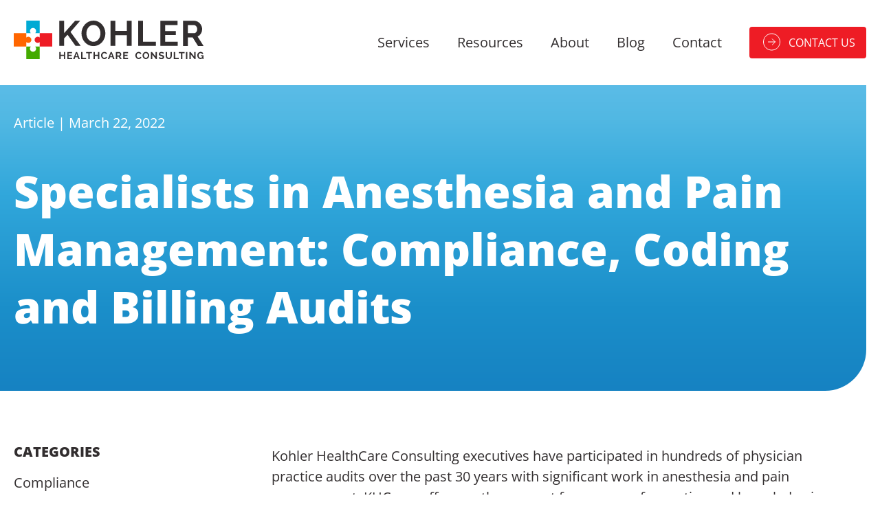

--- FILE ---
content_type: text/html; charset=UTF-8
request_url: http://kohler.elegrit.com/specialists-in-anesthesia-and-pain-management-compliance-coding-and-billing-audits/
body_size: 6061
content:
<!doctype html>
<html lang="en-US">
<head>
<meta charset="UTF-8">
<meta name="viewport" content="width=device-width, initial-scale=1">
<link rel="profile" href="https://gmpg.org/xfn/11">
<title>Specialists in Anesthesia and Pain Management: Compliance, Coding and Billing Audits &#8211; Kohler HealthCare Consulting</title>
<meta name='robots' content='max-image-preview:large' />
<link rel="alternate" type="application/rss+xml" title="Kohler HealthCare Consulting &raquo; Feed" href="http://kohler.elegrit.com/feed/" />
<link rel="alternate" type="application/rss+xml" title="Kohler HealthCare Consulting &raquo; Comments Feed" href="http://kohler.elegrit.com/comments/feed/" />
<link rel="alternate" type="application/rss+xml" title="Kohler HealthCare Consulting &raquo; Specialists in Anesthesia and Pain Management: Compliance, Coding and Billing Audits Comments Feed" href="http://kohler.elegrit.com/specialists-in-anesthesia-and-pain-management-compliance-coding-and-billing-audits/feed/" />
<!-- <link rel='stylesheet' id='wp-block-library-css'  href='http://kohler.elegrit.com/wp-includes/css/dist/block-library/style.min.css?ver=5.9.3' media='all' /> -->
<link rel="stylesheet" type="text/css" href="//kohler.elegrit.com/wp-content/cache/wpfc-minified/m909zjeh/9jh4i.css" media="all"/>
<style id='global-styles-inline-css'>
body{--wp--preset--color--black: #000000;--wp--preset--color--cyan-bluish-gray: #abb8c3;--wp--preset--color--white: #ffffff;--wp--preset--color--pale-pink: #f78da7;--wp--preset--color--vivid-red: #cf2e2e;--wp--preset--color--luminous-vivid-orange: #ff6900;--wp--preset--color--luminous-vivid-amber: #fcb900;--wp--preset--color--light-green-cyan: #7bdcb5;--wp--preset--color--vivid-green-cyan: #00d084;--wp--preset--color--pale-cyan-blue: #8ed1fc;--wp--preset--color--vivid-cyan-blue: #0693e3;--wp--preset--color--vivid-purple: #9b51e0;--wp--preset--gradient--vivid-cyan-blue-to-vivid-purple: linear-gradient(135deg,rgba(6,147,227,1) 0%,rgb(155,81,224) 100%);--wp--preset--gradient--light-green-cyan-to-vivid-green-cyan: linear-gradient(135deg,rgb(122,220,180) 0%,rgb(0,208,130) 100%);--wp--preset--gradient--luminous-vivid-amber-to-luminous-vivid-orange: linear-gradient(135deg,rgba(252,185,0,1) 0%,rgba(255,105,0,1) 100%);--wp--preset--gradient--luminous-vivid-orange-to-vivid-red: linear-gradient(135deg,rgba(255,105,0,1) 0%,rgb(207,46,46) 100%);--wp--preset--gradient--very-light-gray-to-cyan-bluish-gray: linear-gradient(135deg,rgb(238,238,238) 0%,rgb(169,184,195) 100%);--wp--preset--gradient--cool-to-warm-spectrum: linear-gradient(135deg,rgb(74,234,220) 0%,rgb(151,120,209) 20%,rgb(207,42,186) 40%,rgb(238,44,130) 60%,rgb(251,105,98) 80%,rgb(254,248,76) 100%);--wp--preset--gradient--blush-light-purple: linear-gradient(135deg,rgb(255,206,236) 0%,rgb(152,150,240) 100%);--wp--preset--gradient--blush-bordeaux: linear-gradient(135deg,rgb(254,205,165) 0%,rgb(254,45,45) 50%,rgb(107,0,62) 100%);--wp--preset--gradient--luminous-dusk: linear-gradient(135deg,rgb(255,203,112) 0%,rgb(199,81,192) 50%,rgb(65,88,208) 100%);--wp--preset--gradient--pale-ocean: linear-gradient(135deg,rgb(255,245,203) 0%,rgb(182,227,212) 50%,rgb(51,167,181) 100%);--wp--preset--gradient--electric-grass: linear-gradient(135deg,rgb(202,248,128) 0%,rgb(113,206,126) 100%);--wp--preset--gradient--midnight: linear-gradient(135deg,rgb(2,3,129) 0%,rgb(40,116,252) 100%);--wp--preset--duotone--dark-grayscale: url('#wp-duotone-dark-grayscale');--wp--preset--duotone--grayscale: url('#wp-duotone-grayscale');--wp--preset--duotone--purple-yellow: url('#wp-duotone-purple-yellow');--wp--preset--duotone--blue-red: url('#wp-duotone-blue-red');--wp--preset--duotone--midnight: url('#wp-duotone-midnight');--wp--preset--duotone--magenta-yellow: url('#wp-duotone-magenta-yellow');--wp--preset--duotone--purple-green: url('#wp-duotone-purple-green');--wp--preset--duotone--blue-orange: url('#wp-duotone-blue-orange');--wp--preset--font-size--small: 13px;--wp--preset--font-size--medium: 20px;--wp--preset--font-size--large: 36px;--wp--preset--font-size--x-large: 42px;}.has-black-color{color: var(--wp--preset--color--black) !important;}.has-cyan-bluish-gray-color{color: var(--wp--preset--color--cyan-bluish-gray) !important;}.has-white-color{color: var(--wp--preset--color--white) !important;}.has-pale-pink-color{color: var(--wp--preset--color--pale-pink) !important;}.has-vivid-red-color{color: var(--wp--preset--color--vivid-red) !important;}.has-luminous-vivid-orange-color{color: var(--wp--preset--color--luminous-vivid-orange) !important;}.has-luminous-vivid-amber-color{color: var(--wp--preset--color--luminous-vivid-amber) !important;}.has-light-green-cyan-color{color: var(--wp--preset--color--light-green-cyan) !important;}.has-vivid-green-cyan-color{color: var(--wp--preset--color--vivid-green-cyan) !important;}.has-pale-cyan-blue-color{color: var(--wp--preset--color--pale-cyan-blue) !important;}.has-vivid-cyan-blue-color{color: var(--wp--preset--color--vivid-cyan-blue) !important;}.has-vivid-purple-color{color: var(--wp--preset--color--vivid-purple) !important;}.has-black-background-color{background-color: var(--wp--preset--color--black) !important;}.has-cyan-bluish-gray-background-color{background-color: var(--wp--preset--color--cyan-bluish-gray) !important;}.has-white-background-color{background-color: var(--wp--preset--color--white) !important;}.has-pale-pink-background-color{background-color: var(--wp--preset--color--pale-pink) !important;}.has-vivid-red-background-color{background-color: var(--wp--preset--color--vivid-red) !important;}.has-luminous-vivid-orange-background-color{background-color: var(--wp--preset--color--luminous-vivid-orange) !important;}.has-luminous-vivid-amber-background-color{background-color: var(--wp--preset--color--luminous-vivid-amber) !important;}.has-light-green-cyan-background-color{background-color: var(--wp--preset--color--light-green-cyan) !important;}.has-vivid-green-cyan-background-color{background-color: var(--wp--preset--color--vivid-green-cyan) !important;}.has-pale-cyan-blue-background-color{background-color: var(--wp--preset--color--pale-cyan-blue) !important;}.has-vivid-cyan-blue-background-color{background-color: var(--wp--preset--color--vivid-cyan-blue) !important;}.has-vivid-purple-background-color{background-color: var(--wp--preset--color--vivid-purple) !important;}.has-black-border-color{border-color: var(--wp--preset--color--black) !important;}.has-cyan-bluish-gray-border-color{border-color: var(--wp--preset--color--cyan-bluish-gray) !important;}.has-white-border-color{border-color: var(--wp--preset--color--white) !important;}.has-pale-pink-border-color{border-color: var(--wp--preset--color--pale-pink) !important;}.has-vivid-red-border-color{border-color: var(--wp--preset--color--vivid-red) !important;}.has-luminous-vivid-orange-border-color{border-color: var(--wp--preset--color--luminous-vivid-orange) !important;}.has-luminous-vivid-amber-border-color{border-color: var(--wp--preset--color--luminous-vivid-amber) !important;}.has-light-green-cyan-border-color{border-color: var(--wp--preset--color--light-green-cyan) !important;}.has-vivid-green-cyan-border-color{border-color: var(--wp--preset--color--vivid-green-cyan) !important;}.has-pale-cyan-blue-border-color{border-color: var(--wp--preset--color--pale-cyan-blue) !important;}.has-vivid-cyan-blue-border-color{border-color: var(--wp--preset--color--vivid-cyan-blue) !important;}.has-vivid-purple-border-color{border-color: var(--wp--preset--color--vivid-purple) !important;}.has-vivid-cyan-blue-to-vivid-purple-gradient-background{background: var(--wp--preset--gradient--vivid-cyan-blue-to-vivid-purple) !important;}.has-light-green-cyan-to-vivid-green-cyan-gradient-background{background: var(--wp--preset--gradient--light-green-cyan-to-vivid-green-cyan) !important;}.has-luminous-vivid-amber-to-luminous-vivid-orange-gradient-background{background: var(--wp--preset--gradient--luminous-vivid-amber-to-luminous-vivid-orange) !important;}.has-luminous-vivid-orange-to-vivid-red-gradient-background{background: var(--wp--preset--gradient--luminous-vivid-orange-to-vivid-red) !important;}.has-very-light-gray-to-cyan-bluish-gray-gradient-background{background: var(--wp--preset--gradient--very-light-gray-to-cyan-bluish-gray) !important;}.has-cool-to-warm-spectrum-gradient-background{background: var(--wp--preset--gradient--cool-to-warm-spectrum) !important;}.has-blush-light-purple-gradient-background{background: var(--wp--preset--gradient--blush-light-purple) !important;}.has-blush-bordeaux-gradient-background{background: var(--wp--preset--gradient--blush-bordeaux) !important;}.has-luminous-dusk-gradient-background{background: var(--wp--preset--gradient--luminous-dusk) !important;}.has-pale-ocean-gradient-background{background: var(--wp--preset--gradient--pale-ocean) !important;}.has-electric-grass-gradient-background{background: var(--wp--preset--gradient--electric-grass) !important;}.has-midnight-gradient-background{background: var(--wp--preset--gradient--midnight) !important;}.has-small-font-size{font-size: var(--wp--preset--font-size--small) !important;}.has-medium-font-size{font-size: var(--wp--preset--font-size--medium) !important;}.has-large-font-size{font-size: var(--wp--preset--font-size--large) !important;}.has-x-large-font-size{font-size: var(--wp--preset--font-size--x-large) !important;}
</style>
<!-- <link rel='stylesheet' id='contact-form-7-css'  href='http://kohler.elegrit.com/wp-content/plugins/contact-form-7/includes/css/styles.css?ver=5.5.6' media='all' /> -->
<!-- <link rel='stylesheet' id='kohler-healthcare-consulting-slick-style-css'  href='http://kohler.elegrit.com/wp-content/themes/kohler-healthcare-consulting/libs/slick/slick.css?ver=1.0.0' media='all' /> -->
<!-- <link rel='stylesheet' id='kohler-healthcare-consulting-slick-theme-style-css'  href='http://kohler.elegrit.com/wp-content/themes/kohler-healthcare-consulting/libs/slick/slick-theme.css?ver=5.9.3' media='all' /> -->
<!-- <link rel='stylesheet' id='kohler-healthcare-consulting-main-style-css'  href='http://kohler.elegrit.com/wp-content/themes/kohler-healthcare-consulting/css/style.css?ver=5.9.3' media='all' /> -->
<!-- <link rel='stylesheet' id='kohler-healthcare-consulting-style-css'  href='http://kohler.elegrit.com/wp-content/themes/kohler-healthcare-consulting/style.css?ver=1.0.0' media='all' /> -->
<link rel="stylesheet" type="text/css" href="//kohler.elegrit.com/wp-content/cache/wpfc-minified/layrl0h4/9jh4i.css" media="all"/>
<script src='//kohler.elegrit.com/wp-content/cache/wpfc-minified/jynjd1st/9jh4i.js' type="text/javascript"></script>
<!-- <script src='http://kohler.elegrit.com/wp-includes/js/jquery/jquery.min.js?ver=3.6.0' id='jquery-core-js'></script> -->
<!-- <script src='http://kohler.elegrit.com/wp-includes/js/jquery/jquery-migrate.min.js?ver=3.3.2' id='jquery-migrate-js'></script> -->
<link rel="https://api.w.org/" href="http://kohler.elegrit.com/wp-json/" /><link rel="alternate" type="application/json" href="http://kohler.elegrit.com/wp-json/wp/v2/posts/328" /><link rel="EditURI" type="application/rsd+xml" title="RSD" href="http://kohler.elegrit.com/xmlrpc.php?rsd" />
<link rel="wlwmanifest" type="application/wlwmanifest+xml" href="http://kohler.elegrit.com/wp-includes/wlwmanifest.xml" /> 
<meta name="generator" content="WordPress 5.9.3" />
<link rel="canonical" href="http://kohler.elegrit.com/specialists-in-anesthesia-and-pain-management-compliance-coding-and-billing-audits/" />
<link rel='shortlink' href='http://kohler.elegrit.com/?p=328' />
<link rel="alternate" type="application/json+oembed" href="http://kohler.elegrit.com/wp-json/oembed/1.0/embed?url=http%3A%2F%2Fkohler.elegrit.com%2Fspecialists-in-anesthesia-and-pain-management-compliance-coding-and-billing-audits%2F" />
<link rel="alternate" type="text/xml+oembed" href="http://kohler.elegrit.com/wp-json/oembed/1.0/embed?url=http%3A%2F%2Fkohler.elegrit.com%2Fspecialists-in-anesthesia-and-pain-management-compliance-coding-and-billing-audits%2F&#038;format=xml" />
<link rel="pingback" href="http://kohler.elegrit.com/xmlrpc.php"><link rel="icon" href="http://kohler.elegrit.com/wp-content/uploads/2022/05/cropped-3-32x32.png" sizes="32x32" />
<link rel="icon" href="http://kohler.elegrit.com/wp-content/uploads/2022/05/cropped-3-192x192.png" sizes="192x192" />
<link rel="apple-touch-icon" href="http://kohler.elegrit.com/wp-content/uploads/2022/05/cropped-3-180x180.png" />
<meta name="msapplication-TileImage" content="http://kohler.elegrit.com/wp-content/uploads/2022/05/cropped-3-270x270.png" />
<style id="wp-custom-css">
#post-55 #compliance,
#post-55 #physician {
display: none;
}		</style>
</head>
<body class="post-template-default single single-post postid-328 single-format-standard wp-custom-logo">
<svg xmlns="http://www.w3.org/2000/svg" viewBox="0 0 0 0" width="0" height="0" focusable="false" role="none" style="visibility: hidden; position: absolute; left: -9999px; overflow: hidden;" ><defs><filter id="wp-duotone-dark-grayscale"><feColorMatrix color-interpolation-filters="sRGB" type="matrix" values=" .299 .587 .114 0 0 .299 .587 .114 0 0 .299 .587 .114 0 0 .299 .587 .114 0 0 " /><feComponentTransfer color-interpolation-filters="sRGB" ><feFuncR type="table" tableValues="0 0.49803921568627" /><feFuncG type="table" tableValues="0 0.49803921568627" /><feFuncB type="table" tableValues="0 0.49803921568627" /><feFuncA type="table" tableValues="1 1" /></feComponentTransfer><feComposite in2="SourceGraphic" operator="in" /></filter></defs></svg><svg xmlns="http://www.w3.org/2000/svg" viewBox="0 0 0 0" width="0" height="0" focusable="false" role="none" style="visibility: hidden; position: absolute; left: -9999px; overflow: hidden;" ><defs><filter id="wp-duotone-grayscale"><feColorMatrix color-interpolation-filters="sRGB" type="matrix" values=" .299 .587 .114 0 0 .299 .587 .114 0 0 .299 .587 .114 0 0 .299 .587 .114 0 0 " /><feComponentTransfer color-interpolation-filters="sRGB" ><feFuncR type="table" tableValues="0 1" /><feFuncG type="table" tableValues="0 1" /><feFuncB type="table" tableValues="0 1" /><feFuncA type="table" tableValues="1 1" /></feComponentTransfer><feComposite in2="SourceGraphic" operator="in" /></filter></defs></svg><svg xmlns="http://www.w3.org/2000/svg" viewBox="0 0 0 0" width="0" height="0" focusable="false" role="none" style="visibility: hidden; position: absolute; left: -9999px; overflow: hidden;" ><defs><filter id="wp-duotone-purple-yellow"><feColorMatrix color-interpolation-filters="sRGB" type="matrix" values=" .299 .587 .114 0 0 .299 .587 .114 0 0 .299 .587 .114 0 0 .299 .587 .114 0 0 " /><feComponentTransfer color-interpolation-filters="sRGB" ><feFuncR type="table" tableValues="0.54901960784314 0.98823529411765" /><feFuncG type="table" tableValues="0 1" /><feFuncB type="table" tableValues="0.71764705882353 0.25490196078431" /><feFuncA type="table" tableValues="1 1" /></feComponentTransfer><feComposite in2="SourceGraphic" operator="in" /></filter></defs></svg><svg xmlns="http://www.w3.org/2000/svg" viewBox="0 0 0 0" width="0" height="0" focusable="false" role="none" style="visibility: hidden; position: absolute; left: -9999px; overflow: hidden;" ><defs><filter id="wp-duotone-blue-red"><feColorMatrix color-interpolation-filters="sRGB" type="matrix" values=" .299 .587 .114 0 0 .299 .587 .114 0 0 .299 .587 .114 0 0 .299 .587 .114 0 0 " /><feComponentTransfer color-interpolation-filters="sRGB" ><feFuncR type="table" tableValues="0 1" /><feFuncG type="table" tableValues="0 0.27843137254902" /><feFuncB type="table" tableValues="0.5921568627451 0.27843137254902" /><feFuncA type="table" tableValues="1 1" /></feComponentTransfer><feComposite in2="SourceGraphic" operator="in" /></filter></defs></svg><svg xmlns="http://www.w3.org/2000/svg" viewBox="0 0 0 0" width="0" height="0" focusable="false" role="none" style="visibility: hidden; position: absolute; left: -9999px; overflow: hidden;" ><defs><filter id="wp-duotone-midnight"><feColorMatrix color-interpolation-filters="sRGB" type="matrix" values=" .299 .587 .114 0 0 .299 .587 .114 0 0 .299 .587 .114 0 0 .299 .587 .114 0 0 " /><feComponentTransfer color-interpolation-filters="sRGB" ><feFuncR type="table" tableValues="0 0" /><feFuncG type="table" tableValues="0 0.64705882352941" /><feFuncB type="table" tableValues="0 1" /><feFuncA type="table" tableValues="1 1" /></feComponentTransfer><feComposite in2="SourceGraphic" operator="in" /></filter></defs></svg><svg xmlns="http://www.w3.org/2000/svg" viewBox="0 0 0 0" width="0" height="0" focusable="false" role="none" style="visibility: hidden; position: absolute; left: -9999px; overflow: hidden;" ><defs><filter id="wp-duotone-magenta-yellow"><feColorMatrix color-interpolation-filters="sRGB" type="matrix" values=" .299 .587 .114 0 0 .299 .587 .114 0 0 .299 .587 .114 0 0 .299 .587 .114 0 0 " /><feComponentTransfer color-interpolation-filters="sRGB" ><feFuncR type="table" tableValues="0.78039215686275 1" /><feFuncG type="table" tableValues="0 0.94901960784314" /><feFuncB type="table" tableValues="0.35294117647059 0.47058823529412" /><feFuncA type="table" tableValues="1 1" /></feComponentTransfer><feComposite in2="SourceGraphic" operator="in" /></filter></defs></svg><svg xmlns="http://www.w3.org/2000/svg" viewBox="0 0 0 0" width="0" height="0" focusable="false" role="none" style="visibility: hidden; position: absolute; left: -9999px; overflow: hidden;" ><defs><filter id="wp-duotone-purple-green"><feColorMatrix color-interpolation-filters="sRGB" type="matrix" values=" .299 .587 .114 0 0 .299 .587 .114 0 0 .299 .587 .114 0 0 .299 .587 .114 0 0 " /><feComponentTransfer color-interpolation-filters="sRGB" ><feFuncR type="table" tableValues="0.65098039215686 0.40392156862745" /><feFuncG type="table" tableValues="0 1" /><feFuncB type="table" tableValues="0.44705882352941 0.4" /><feFuncA type="table" tableValues="1 1" /></feComponentTransfer><feComposite in2="SourceGraphic" operator="in" /></filter></defs></svg><svg xmlns="http://www.w3.org/2000/svg" viewBox="0 0 0 0" width="0" height="0" focusable="false" role="none" style="visibility: hidden; position: absolute; left: -9999px; overflow: hidden;" ><defs><filter id="wp-duotone-blue-orange"><feColorMatrix color-interpolation-filters="sRGB" type="matrix" values=" .299 .587 .114 0 0 .299 .587 .114 0 0 .299 .587 .114 0 0 .299 .587 .114 0 0 " /><feComponentTransfer color-interpolation-filters="sRGB" ><feFuncR type="table" tableValues="0.098039215686275 1" /><feFuncG type="table" tableValues="0 0.66274509803922" /><feFuncB type="table" tableValues="0.84705882352941 0.41960784313725" /><feFuncA type="table" tableValues="1 1" /></feComponentTransfer><feComposite in2="SourceGraphic" operator="in" /></filter></defs></svg><div id="page" class="site">
<a class="skip-link screen-reader-text" href="#primary">Skip to content</a>
<header id="header" class="site-header">
<div class="container">
<div class="row">
<div class="column brand-column">
<div class="brand text-center">
<a href="http://kohler.elegrit.com/" class="custom-logo-link" rel="home"><img width="277" height="56" src="http://kohler.elegrit.com/wp-content/uploads/2022/03/logo.svg" class="custom-logo" alt="Kohler HealthCare Consulting" /></a>					</div>
<div id="toggle-btn">
<span class="hamburger">
<span class="icon-bar"></span>
<span class="icon-bar"></span>
</span>
</div>
</div>
<div class="column menu-column">
<div id="main-menu">
<div class="menu-main-menu-container"><ul id="primary-menu" class="menu"><li id="menu-item-137" class="menu-item menu-item-type-post_type menu-item-object-page menu-item-137"><a href="http://kohler.elegrit.com/services/">Services</a></li>
<li id="menu-item-142" class="menu-item menu-item-type-post_type menu-item-object-page menu-item-142"><a href="http://kohler.elegrit.com/resources/">Resources</a></li>
<li id="menu-item-143" class="menu-item menu-item-type-post_type menu-item-object-page menu-item-143"><a href="http://kohler.elegrit.com/about/">About</a></li>
<li id="menu-item-355" class="menu-item menu-item-type-post_type menu-item-object-page current_page_parent menu-item-355"><a href="http://kohler.elegrit.com/blog/">Blog</a></li>
<li id="menu-item-144" class="menu-item menu-item-type-post_type menu-item-object-page menu-item-144"><a href="http://kohler.elegrit.com/contact/">Contact</a></li>
<li id="menu-item-145" class="menu-button menu-item menu-item-type-custom menu-item-object-custom menu-item-145"><a href="/contact/">Contact us</a></li>
</ul></div>					</div>
</div>
</div>
</div>		
</header><!-- #header -->
<main id="primary" class="site-main">
<div class="entry-header">
<div class="entry-background"></div>
<div class="container">
<div class="row">
<div class="column">
<div class="entry-data">
<p>Article | March 22, 2022</p>
<h1>Specialists in Anesthesia and Pain Management: Compliance, Coding and Billing Audits</h1>
</div>
</div>
</div>
</div>
</div><!-- .entry-header -->
<div class="container">
<div class="row">
<div class="column content-column">
<article id="post-328" class="post-328 post type-post status-publish format-standard has-post-thumbnail hentry category-operational">
<div class="entry-content">
<p>Kohler HealthCare Consulting executives have participated in hundreds of physician practice audits over the past 30 years with significant work in anesthesia and pain management. KHC can offer you the support from years of expertise and knowledge in the following areas:</p>
<ul>
<li>Anesthesia Compliance Audits to Ensure Adherence To
<ul>
<li>The 7 Steps of Medical Direction</li>
<li>Hospital Conditions of Participation</li>
<li>Concurrency</li>
</ul>
</li>
<li>Ensure Optimal Reimbursement
<ul>
<li>Capture All Ancillary Services-A-line, CVP, Swans-Ganz</li>
<li>Correct Coding and Billing of Post-Operative Pain Services</li>
<li>Qualifying Circumstances</li>
<li>Proper Obstetrics Policies</li>
</ul>
</li>
<li>Billing Nuances of Anesthesia Services</li>
</ul>
<ul>
<li style="list-style-type: none;">
<ul>
<li>Anesthesia Modifiers</li>
<li>Rounding of Minutes</li>
<li>Physical Status Modifiers</li>
<li>Cancelled Services</li>
</ul>
</li>
<li>Coding and Medical Record Documentation
<ul>
<li>Review Surgical Reports to Validate ASA Coding</li>
<li>Diagnostic and Medical Necessity Coding Review</li>
</ul>
</li>
<li>Compliance and Regulatory Matters
<ul>
<li>Op-Out State Regulation</li>
<li>Broken Medical Direction</li>
</ul>
</li>
</ul>
<p>Further, we can add our clinical background in improving an Ambulatory Surgery Center’s operational and regulatory reviews with our Registered Nurses and Credentialed Coders.</p>
</div><!-- .entry-content -->
<div class="row">
<div class="column tags-column">
</div>
<div class="column share-column">
SHARE
<ul>
<li>
<a href="http://www.linkedin.com/shareArticle?mini=true&url=http://kohler.elegrit.com/specialists-in-anesthesia-and-pain-management-compliance-coding-and-billing-audits/&title=Specialists in Anesthesia and Pain Management: Compliance, Coding and Billing Audits&source=http://kohler.elegrit.com" target="_blank"><img src="http://kohler.elegrit.com/wp-content/themes/kohler-healthcare-consulting/img/linkedin.svg" alt="LinkedIn"></a>
</li>
<li>
<a href="https://telegram.me/share/url?text=Specialists in Anesthesia and Pain Management: Compliance, Coding and Billing Audits&url=http://kohler.elegrit.com/specialists-in-anesthesia-and-pain-management-compliance-coding-and-billing-audits/" target="_blank"><img src="http://kohler.elegrit.com/wp-content/themes/kohler-healthcare-consulting/img/telegramm.svg" alt="Telegram"></a>
</li>
<li>
<a href="https://www.facebook.com/sharer/sharer.php?u=http://kohler.elegrit.com/specialists-in-anesthesia-and-pain-management-compliance-coding-and-billing-audits/&t=Specialists in Anesthesia and Pain Management: Compliance, Coding and Billing Audits" target="_blank"><img src="http://kohler.elegrit.com/wp-content/themes/kohler-healthcare-consulting/img/facebook.svg" alt="Facebook"></a>
</li>
<li>
<a href="https://twitter.com/intent/tweet?text=Specialists in Anesthesia and Pain Management: Compliance, Coding and Billing Audits&url=http://kohler.elegrit.com/specialists-in-anesthesia-and-pain-management-compliance-coding-and-billing-audits/" target="_blank"><img src="http://kohler.elegrit.com/wp-content/themes/kohler-healthcare-consulting/img/twitter.svg" alt="Twitter"></a>
</li>
</ul>
</div>
<div class="column">
<div class="post-links-divider"></div>
</div>
</div>
</article><!-- #post-328 -->
<nav class="navigation post-navigation" aria-label="Posts">
<h2 class="screen-reader-text">Post navigation</h2>
<div class="nav-links"><div class="nav-previous"><a href="http://kohler.elegrit.com/understanding-the-federally-qualified-health-centers-program-fqhc/" rel="prev"><span class="nav-subtitle"><svg width="32" height="32" viewBox="0 0 32 32" fill="none" xmlns="http://www.w3.org/2000/svg">
<path d="M16 28C22.6274 28 28 22.6274 28 16C28 9.37258 22.6274 4 16 4C9.37258 4 4 9.37258 4 16C4 22.6274 9.37258 28 16 28Z" stroke="#322E2F" stroke-miterlimit="10"/>
<path d="M16.7573 20.2426L20.9999 16L16.7573 11.7574" stroke="#322E2F" stroke-linecap="round" stroke-linejoin="round"/>
<path d="M11 16H21" stroke="#322E2F" stroke-linecap="round" stroke-linejoin="round"/>
</svg>Previous post</span></a></div><div class="nav-next"><a href="http://kohler.elegrit.com/clinical-documentation-improvement-program-cdi/" rel="next"><span class="nav-subtitle">Next Post<svg width="32" height="32" viewBox="0 0 32 32" fill="none" xmlns="http://www.w3.org/2000/svg">
<path d="M16 28C22.6274 28 28 22.6274 28 16C28 9.37258 22.6274 4 16 4C9.37258 4 4 9.37258 4 16C4 22.6274 9.37258 28 16 28Z" stroke="#322E2F" stroke-miterlimit="10"/>
<path d="M16.7573 20.2426L20.9999 16L16.7573 11.7574" stroke="#322E2F" stroke-linecap="round" stroke-linejoin="round"/>
<path d="M11 16H21" stroke="#322E2F" stroke-linecap="round" stroke-linejoin="round"/>
</svg></span></a></div></div>
</nav>				</div>
<div class="column widget-column">
<aside id="secondary" class="widget-area">
<section id="block-4" class="widget widget_block">
<h2>Categories</h2>
</section><section id="block-2" class="widget widget_block widget_categories"><ul class="wp-block-categories-list wp-block-categories">	<li class="cat-item cat-item-6"><a href="http://kohler.elegrit.com/category/compliance/">Compliance</a>
</li>
<li class="cat-item cat-item-5"><a href="http://kohler.elegrit.com/category/icd-10/">ICD-10</a>
</li>
<li class="cat-item cat-item-7"><a href="http://kohler.elegrit.com/category/interim-compliance-cfo-cm-cno-case-mgmt-him-cdi/">Interim Compliance, CFO, CM, CNO, Case Mgmt, HIM, CDI</a>
</li>
<li class="cat-item cat-item-8"><a href="http://kohler.elegrit.com/category/operational/">Operational</a>
</li>
<li class="cat-item cat-item-9"><a href="http://kohler.elegrit.com/category/revenue-cycle/">Revenue Cycle</a>
</li>
<li class="cat-item cat-item-1"><a href="http://kohler.elegrit.com/category/uncategorized/">Uncategorized</a>
</li>
</ul></section></aside><!-- #secondary -->
<div id="related-posts">
<div class="related-post-divider"></div>
<div class="related-posts-grid">
<h2>related insights</h2>
<div class="related-post-wrap">
<div class="related-post-date">
Article | March 22, 2022						            	</div>
<div class="related-pots-title">
<h4>Clinical Documentation Improvement Program (CDI)</h4>
</div>
<div class="related-post-link">
<a href="http://kohler.elegrit.com/clinical-documentation-improvement-program-cdi/" class="btn transparent-button">
<svg width="32" height="32" viewBox="0 0 32 32" fill="none" xmlns="http://www.w3.org/2000/svg">
<path d="M16 28C22.6274 28 28 22.6274 28 16C28 9.37258 22.6274 4 16 4C9.37258 4 4 9.37258 4 16C4 22.6274 9.37258 28 16 28Z" stroke="#322E2F" stroke-miterlimit="10"/>
<path d="M16.7573 20.2426L20.9999 16L16.7573 11.7574" stroke="#322E2F" stroke-linecap="round" stroke-linejoin="round"/>
<path d="M11 16H21" stroke="#322E2F" stroke-linecap="round" stroke-linejoin="round"/>
</svg>
READ MORE
</a>
</div>
</div>
<div class="related-post-wrap">
<div class="related-post-date">
Article | March 22, 2022						            	</div>
<div class="related-pots-title">
<h4>Understanding the Federally Qualified Health Centers Program [FQHC]</h4>
</div>
<div class="related-post-link">
<a href="http://kohler.elegrit.com/understanding-the-federally-qualified-health-centers-program-fqhc/" class="btn transparent-button">
<svg width="32" height="32" viewBox="0 0 32 32" fill="none" xmlns="http://www.w3.org/2000/svg">
<path d="M16 28C22.6274 28 28 22.6274 28 16C28 9.37258 22.6274 4 16 4C9.37258 4 4 9.37258 4 16C4 22.6274 9.37258 28 16 28Z" stroke="#322E2F" stroke-miterlimit="10"/>
<path d="M16.7573 20.2426L20.9999 16L16.7573 11.7574" stroke="#322E2F" stroke-linecap="round" stroke-linejoin="round"/>
<path d="M11 16H21" stroke="#322E2F" stroke-linecap="round" stroke-linejoin="round"/>
</svg>
READ MORE
</a>
</div>
</div>
<div class="related-post-wrap">
<div class="related-post-date">
Article | March 22, 2022						            	</div>
<div class="related-pots-title">
<h4>Progressive Approach to Reducing Avoidable Hospital Readmissions</h4>
</div>
<div class="related-post-link">
<a href="http://kohler.elegrit.com/progressive-approach-to-reducing-avoidable-hospital-readmissions/" class="btn transparent-button">
<svg width="32" height="32" viewBox="0 0 32 32" fill="none" xmlns="http://www.w3.org/2000/svg">
<path d="M16 28C22.6274 28 28 22.6274 28 16C28 9.37258 22.6274 4 16 4C9.37258 4 4 9.37258 4 16C4 22.6274 9.37258 28 16 28Z" stroke="#322E2F" stroke-miterlimit="10"/>
<path d="M16.7573 20.2426L20.9999 16L16.7573 11.7574" stroke="#322E2F" stroke-linecap="round" stroke-linejoin="round"/>
<path d="M11 16H21" stroke="#322E2F" stroke-linecap="round" stroke-linejoin="round"/>
</svg>
READ MORE
</a>
</div>
</div>
</div>
</div>	
</div>
</div>
</div>
</main><!-- #main -->
<section id="subsribe">
<div class="subscribe-column">
<div class="suscribe-form-wrap text-center">
<h2 class="h1 white">
Let Us Help You
</h2>
<a href="/contact" class="white-button">Contact Us</a>
</div>
</div>
</section>
<footer>
<div class="container">
<div class="row footer-row">
<div class="column footer-logo-column">
<a href="http://kohler.elegrit.com">
<img src="http://kohler.elegrit.com/wp-content/uploads/2022/03/footer-logo.svg" alt="">
</a>				
</div>
<div class="column footer-menu-column">
<div class="menu-footer-menu-container"><ul id="footer-menu" class="menu"><li id="menu-item-146" class="menu-item menu-item-type-post_type menu-item-object-page menu-item-146"><a href="http://kohler.elegrit.com/services/">Services</a></li>
<li id="menu-item-147" class="menu-item menu-item-type-post_type menu-item-object-page menu-item-147"><a href="http://kohler.elegrit.com/resources/">Resources</a></li>
<li id="menu-item-148" class="menu-item menu-item-type-post_type menu-item-object-page menu-item-148"><a href="http://kohler.elegrit.com/about/">About</a></li>
<li id="menu-item-149" class="menu-item menu-item-type-post_type menu-item-object-page menu-item-149"><a href="http://kohler.elegrit.com/contact/">Contact</a></li>
</ul></div>				</div>
<div class="column footer-social-column">
<ul>
<li>
<a href="#">
<img src="http://kohler.elegrit.com/wp-content/themes/kohler-healthcare-consulting/img/linkedin.svg" alt="linkedin">
</a>
</li>
</ul>
</div>
</div>
<div class="row copyright-row">
<div class="column copyright-menu-column">
<div class="menu-terms-menu-container"><ul id="terms-menu" class="menu"><li id="menu-item-158" class="menu-item menu-item-type-post_type menu-item-object-page menu-item-158"><a href="http://kohler.elegrit.com/terms-of-use/">Terms of Use</a></li>
<li id="menu-item-159" class="menu-item menu-item-type-post_type menu-item-object-page menu-item-privacy-policy menu-item-159"><a href="http://kohler.elegrit.com/privacy-policy/">Privacy Policy</a></li>
<li id="menu-item-160" class="menu-item menu-item-type-post_type menu-item-object-page menu-item-160"><a href="http://kohler.elegrit.com/site-map/">Site Map</a></li>
<li id="menu-item-161" class="menu-item menu-item-type-post_type menu-item-object-page menu-item-161"><a href="http://kohler.elegrit.com/cookie-policy/">Cookie Policy</a></li>
</ul></div>				</div>
<div class="column copyright-column">
Copyright © 2008– 2022 Kohler Healthcare Consulting, Inc. All rights reserved.				</div>
</div>
</div>
</footer>
</div><!-- #page -->
<script src='http://kohler.elegrit.com/wp-includes/js/dist/vendor/regenerator-runtime.min.js?ver=0.13.9' id='regenerator-runtime-js'></script>
<script src='http://kohler.elegrit.com/wp-includes/js/dist/vendor/wp-polyfill.min.js?ver=3.15.0' id='wp-polyfill-js'></script>
<script id='contact-form-7-js-extra'>
var wpcf7 = {"api":{"root":"http:\/\/kohler.elegrit.com\/wp-json\/","namespace":"contact-form-7\/v1"}};
</script>
<script src='http://kohler.elegrit.com/wp-content/plugins/contact-form-7/includes/js/index.js?ver=5.5.6' id='contact-form-7-js'></script>
<script src='http://kohler.elegrit.com/wp-content/themes/kohler-healthcare-consulting/libs/slick/slick.min.js?ver=1.0.0' id='kohler-healthcare-consulting-slick-script-js'></script>
<script src='http://kohler.elegrit.com/wp-content/themes/kohler-healthcare-consulting/libs/masonry/masonry.pkgd.min.js?ver=1.0.0' id='kohler-healthcare-consulting-masonry-script-js'></script>
<script src='http://kohler.elegrit.com/wp-content/themes/kohler-healthcare-consulting/js/menu.js?ver=1.0.0' id='kohler-healthcare-consulting-menu-script-js'></script>
<script src='http://kohler.elegrit.com/wp-content/themes/kohler-healthcare-consulting/js/main.js?ver=1.0.0' id='kohler-healthcare-consulting-main-script-js'></script>
<script src='http://kohler.elegrit.com/wp-includes/js/comment-reply.min.js?ver=5.9.3' id='comment-reply-js'></script>
</body>
</html><!-- WP Fastest Cache file was created in 0.19189810752869 seconds, on 23-08-22 2:30:27 -->

--- FILE ---
content_type: text/css
request_url: http://kohler.elegrit.com/wp-content/cache/wpfc-minified/layrl0h4/9jh4i.css
body_size: 10227
content:
@charset 'UTF-8';
.wpcf7 .screen-reader-response {
position: absolute;
overflow: hidden;
clip: rect(1px, 1px, 1px, 1px);
clip-path: inset(50%);
height: 1px;
width: 1px;
margin: -1px;
padding: 0;
border: 0;
word-wrap: normal !important;
}
.wpcf7 form .wpcf7-response-output {
margin: 2em 0.5em 1em;
padding: 0.2em 1em;
border: 2px solid #00a0d2; }
.wpcf7 form.init .wpcf7-response-output,
.wpcf7 form.resetting .wpcf7-response-output,
.wpcf7 form.submitting .wpcf7-response-output {
display: none;
}
.wpcf7 form.sent .wpcf7-response-output {
border-color: #46b450; }
.wpcf7 form.failed .wpcf7-response-output,
.wpcf7 form.aborted .wpcf7-response-output {
border-color: #dc3232; }
.wpcf7 form.spam .wpcf7-response-output {
border-color: #f56e28; }
.wpcf7 form.invalid .wpcf7-response-output,
.wpcf7 form.unaccepted .wpcf7-response-output,
.wpcf7 form.payment-required .wpcf7-response-output {
border-color: #ffb900; }
.wpcf7-form-control-wrap {
position: relative;
}
.wpcf7-not-valid-tip {
color: #dc3232; font-size: 1em;
font-weight: normal;
display: block;
}
.use-floating-validation-tip .wpcf7-not-valid-tip {
position: relative;
top: -2ex;
left: 1em;
z-index: 100;
border: 1px solid #dc3232;
background: #fff;
padding: .2em .8em;
width: 24em;
}
.wpcf7-list-item {
display: inline-block;
margin: 0 0 0 1em;
}
.wpcf7-list-item-label::before,
.wpcf7-list-item-label::after {
content: " ";
}
.wpcf7-spinner {
visibility: hidden;
display: inline-block;
background-color: #23282d; opacity: 0.75;
width: 24px;
height: 24px;
border: none;
border-radius: 100%;
padding: 0;
margin: 0 24px;
position: relative;
}
form.submitting .wpcf7-spinner {
visibility: visible;
}
.wpcf7-spinner::before {
content: '';
position: absolute;
background-color: #fbfbfc; top: 4px;
left: 4px;
width: 6px;
height: 6px;
border: none;
border-radius: 100%;
transform-origin: 8px 8px;
animation-name: spin;
animation-duration: 1000ms;
animation-timing-function: linear;
animation-iteration-count: infinite;
}
@media (prefers-reduced-motion: reduce) {
.wpcf7-spinner::before {
animation-name: blink;
animation-duration: 2000ms;
}
}
@keyframes spin {
from {
transform: rotate(0deg);
}
to {
transform: rotate(360deg);
}
}
@keyframes blink {
from {
opacity: 0;
}
50% {
opacity: 1;
}
to {
opacity: 0;
}
}
.wpcf7 input[type="file"] {
cursor: pointer;
}
.wpcf7 input[type="file"]:disabled {
cursor: default;
}
.wpcf7 .wpcf7-submit:disabled {
cursor: not-allowed;
}
.wpcf7 input[type="url"],
.wpcf7 input[type="email"],
.wpcf7 input[type="tel"] {
direction: ltr;
}.slick-slider
{
position: relative;
display: block;
box-sizing: border-box;
-webkit-user-select: none;
-moz-user-select: none;
-ms-user-select: none;
user-select: none;
-webkit-touch-callout: none;
-khtml-user-select: none;
-ms-touch-action: pan-y;
touch-action: pan-y;
-webkit-tap-highlight-color: transparent;
}
.slick-list
{
position: relative;
display: block;
overflow: hidden;
margin: 0;
padding: 0;
}
.slick-list:focus
{
outline: none;
}
.slick-list.dragging
{
cursor: pointer;
cursor: hand;
}
.slick-slider .slick-track,
.slick-slider .slick-list
{
-webkit-transform: translate3d(0, 0, 0);
-moz-transform: translate3d(0, 0, 0);
-ms-transform: translate3d(0, 0, 0);
-o-transform: translate3d(0, 0, 0);
transform: translate3d(0, 0, 0);
}
.slick-track
{
position: relative;
top: 0;
left: 0;
display: block;
margin-left: auto;
margin-right: auto;
}
.slick-track:before,
.slick-track:after
{
display: table;
content: '';
}
.slick-track:after
{
clear: both;
}
.slick-loading .slick-track
{
visibility: hidden;
}
.slick-slide
{
display: none;
float: left;
height: 100%;
min-height: 1px;
}
[dir='rtl'] .slick-slide
{
float: right;
}
.slick-slide img
{
display: block;
}
.slick-slide.slick-loading img
{
display: none;
}
.slick-slide.dragging img
{
pointer-events: none;
}
.slick-initialized .slick-slide
{
display: block;
}
.slick-loading .slick-slide
{
visibility: hidden;
}
.slick-vertical .slick-slide
{
display: block;
height: auto;
border: 1px solid transparent;
}
.slick-arrow.slick-hidden {
display: none;
}
 .slick-loading .slick-list
{
background: #fff url(http://kohler.elegrit.com/wp-content/themes/kohler-healthcare-consulting/libs/slick/ajax-loader.gif) center center no-repeat;
} @font-face
{
font-family: 'slick';
font-weight: normal;
font-style: normal;
src: url(http://kohler.elegrit.com/wp-content/themes/kohler-healthcare-consulting/libs/slick/fonts/slick.eot);
src: url(http://kohler.elegrit.com/wp-content/themes/kohler-healthcare-consulting/libs/slick/fonts/slick.eot?#iefix) format('embedded-opentype'), url(http://kohler.elegrit.com/wp-content/themes/kohler-healthcare-consulting/libs/slick/fonts/slick.woff) format('woff'), url(http://kohler.elegrit.com/wp-content/themes/kohler-healthcare-consulting/libs/slick/fonts/slick.ttf) format('truetype'), url(http://kohler.elegrit.com/wp-content/themes/kohler-healthcare-consulting/libs/slick/fonts/slick.svg#slick) format('svg');
} .slick-prev,
.slick-next
{
font-size: 0;
line-height: 0;
position: absolute;
top: 50%;
display: block;
width: 20px;
height: 20px;
padding: 0;
-webkit-transform: translate(0, -50%);
-ms-transform: translate(0, -50%);
transform: translate(0, -50%);
cursor: pointer;
color: transparent;
border: none;
outline: none;
background: transparent;
}
.slick-prev:hover,
.slick-prev:focus,
.slick-next:hover,
.slick-next:focus
{
color: transparent;
outline: none;
background: transparent;
}
.slick-prev:hover:before,
.slick-prev:focus:before,
.slick-next:hover:before,
.slick-next:focus:before
{
opacity: 1;
}
.slick-prev.slick-disabled:before,
.slick-next.slick-disabled:before
{
opacity: .25;
}
.slick-prev:before,
.slick-next:before
{
font-family: 'slick';
font-size: 20px;
line-height: 1;
opacity: .75;
color: white;
-webkit-font-smoothing: antialiased;
-moz-osx-font-smoothing: grayscale;
}
.slick-prev
{
left: -25px;
}
[dir='rtl'] .slick-prev
{
right: -25px;
left: auto;
}
.slick-prev:before
{
content: '←';
}
[dir='rtl'] .slick-prev:before
{
content: '→';
}
.slick-next
{
right: -25px;
}
[dir='rtl'] .slick-next
{
right: auto;
left: -25px;
}
.slick-next:before
{
content: '→';
}
[dir='rtl'] .slick-next:before
{
content: '←';
} .slick-dotted.slick-slider
{
margin-bottom: 30px;
}
.slick-dots
{
position: absolute;
bottom: -25px;
display: block;
width: 100%;
padding: 0;
margin: 0;
list-style: none;
text-align: center;
}
.slick-dots li
{
position: relative;
display: inline-block;
width: 20px;
height: 20px;
margin: 0 5px;
padding: 0;
cursor: pointer;
}
.slick-dots li button
{
font-size: 0;
line-height: 0;
display: block;
width: 20px;
height: 20px;
padding: 5px;
cursor: pointer;
color: transparent;
border: 0;
outline: none;
background: transparent;
}
.slick-dots li button:hover,
.slick-dots li button:focus
{
outline: none;
}
.slick-dots li button:hover:before,
.slick-dots li button:focus:before
{
opacity: 1;
}
.slick-dots li button:before
{
font-family: 'slick';
font-size: 6px;
line-height: 20px;
position: absolute;
top: 0;
left: 0;
width: 20px;
height: 20px;
content: '•';
text-align: center;
opacity: .25;
color: black;
-webkit-font-smoothing: antialiased;
-moz-osx-font-smoothing: grayscale;
}
.slick-dots li.slick-active button:before
{
opacity: .75;
color: black;
}html {
line-height: 1.15; -ms-text-size-adjust: 100%; -webkit-text-size-adjust: 100%; }  body {
margin: 0;
} article,
aside,
footer,
header,
nav,
section {
display: block;
} h1 {
font-size: 2em;
margin: 0.67em 0;
}  figcaption,
figure,
main { display: block;
} figure {
margin: 1em 40px;
} hr {
box-sizing: content-box; height: 0; overflow: visible; } pre {
font-family: monospace, monospace; font-size: 1em; }  a {
background-color: transparent; -webkit-text-decoration-skip: objects; } abbr[title] {
border-bottom: none; text-decoration: underline; text-decoration: underline dotted; } b,
strong {
font-weight: inherit;
} b,
strong {
font-weight: bolder;
} code,
kbd,
samp {
font-family: monospace, monospace; font-size: 1em; } dfn {
font-style: italic;
} mark {
background-color: #ff0;
color: #000;
} small {
font-size: 80%;
} sub,
sup {
font-size: 75%;
line-height: 0;
position: relative;
vertical-align: baseline;
}
sub {
bottom: -0.25em;
}
sup {
top: -0.5em;
}  audio,
video {
display: inline-block;
} audio:not([controls]) {
display: none;
height: 0;
} img {
border-style: none;
} svg:not(:root) {
overflow: hidden;
}  button,
input,
optgroup,
select,
textarea {
font-family: sans-serif; font-size: 100%; line-height: 1.15; margin: 0; } button,
input { overflow: visible;
} button,
select { text-transform: none;
} button,
html [type="button"], [type="reset"],
[type="submit"] {
-webkit-appearance: button; } button::-moz-focus-inner,
[type="button"]::-moz-focus-inner,
[type="reset"]::-moz-focus-inner,
[type="submit"]::-moz-focus-inner {
border-style: none;
padding: 0;
} button:-moz-focusring,
[type="button"]:-moz-focusring,
[type="reset"]:-moz-focusring,
[type="submit"]:-moz-focusring {
outline: 1px dotted ButtonText;
} fieldset {
padding: 0.35em 0.75em 0.625em;
} legend {
box-sizing: border-box; color: inherit; display: table; max-width: 100%; padding: 0; white-space: normal; } progress {
display: inline-block; vertical-align: baseline; } textarea {
overflow: auto;
} [type="checkbox"],
[type="radio"] {
box-sizing: border-box; padding: 0; } [type="number"]::-webkit-inner-spin-button,
[type="number"]::-webkit-outer-spin-button {
height: auto;
} [type="search"] {
-webkit-appearance: textfield; outline-offset: -2px; } [type="search"]::-webkit-search-cancel-button,
[type="search"]::-webkit-search-decoration {
-webkit-appearance: none;
} ::-webkit-file-upload-button {
-webkit-appearance: button; font: inherit; }  details, menu {
display: block;
} summary {
display: list-item;
}  canvas {
display: inline-block;
} template {
display: none;
}  [hidden] {
display: none;
}
@font-face {
font-family: "OpenSans";
src: url(//kohler.elegrit.com/wp-content/themes/kohler-healthcare-consulting/fonts/OpenSans-Regular.ttf);
font-weight: 400;
font-display: swap;
}
@font-face {
font-family: "OpenSans";
src: url(//kohler.elegrit.com/wp-content/themes/kohler-healthcare-consulting/fonts/OpenSans-SemiBold.ttf);
font-weight: 600;
font-display: swap;
}
@font-face {
font-family: "OpenSans";
src: url(//kohler.elegrit.com/wp-content/themes/kohler-healthcare-consulting/fonts/OpenSans-Bold.ttf);
font-weight: 700;
font-display: swap;
}
@font-face {
font-family: "OpenSans";
src: url(//kohler.elegrit.com/wp-content/themes/kohler-healthcare-consulting/fonts/OpenSans-ExtraBold.ttf);
font-weight: 800;
font-display: swap;
}
* {
box-sizing: border-box;
}
*:before, *:after {
box-sizing: border-box;
}
html, body {
position: relative;
height: 100%;
}
body {
color: #322E2F;
font-size: 16px;
line-height: 1.5;
font-family: OpenSans, sans-serif;
overflow-x: hidden;
}
h1, h2, h3, h4, h5, h6 {
font-family: OpenSans, sans-serif;
font-weight: 700;
}
h1, .h1 {
font-size: 2.5em;
line-height: 1.32;
}
h2, .h2 {
font-size: 1.6em;
line-height: 1.32;
}
h3 {
font-size: 1.5em;
line-height: 1.32;
}
h4 {
font-size: 21px;
line-height: 27px;
}
h5 {
font-size: 14px;
line-height: 18px;
}
img {
max-width: 100%;
height: auto;
}
p {
margin-bottom: 2em;
}
a {
color: #EE1C25;
-webkit-transition: all 0.3s ease-in-out;
transition: all 0.3s ease-in-out;
text-decoration: none;
}
a:hover {
color: #990b11;
}
a:hover, a:active, a:focus {
outline: none;
}
button, button:hover, button:active, button:focus {
outline: none;
cursor: pointer;
}
input {
font-family: inherit;
color: #322E2F;
}
input::-moz-focus-inner {
border: 0;
}
input:focus, textarea:focus {
outline: none;
}
object, embed {
outline: none;
}
::-webkit-input-placeholder {
color: rgba(50, 46, 47, 0.65);
opacity: 1;
}
::-moz-placeholder {
color: rgba(50, 46, 47, 0.65);
opacity: 1;
}
:-ms-input-placeholder {
color: rgba(50, 46, 47, 0.65);
opacity: 1;
}
::-ms-input-placeholder {
color: rgba(50, 46, 47, 0.65);
opacity: 1;
}
::placeholder {
color: rgba(50, 46, 47, 0.65);
opacity: 1;
}
.container {
max-width: 1300px;
margin: 0 auto;
padding: 0 20px;
position: relative;
}
.row {
display: -webkit-box;
display: -webkit-flex;
display: -ms-flexbox;
display: flex;
-webkit-flex-wrap: wrap;
-ms-flex-wrap: wrap;
flex-wrap: wrap;
margin: 0 -20px;
}
.column {
padding: 0 20px;
-webkit-flex-basis: 100%;
-ms-flex-preferred-size: 100%;
flex-basis: 100%;
max-width: 100%;
position: relative;
}
.text-center {
text-align: center;
}
.btn {
display: inline-block;
}
.subscribe-column a {
font-size: 20px;
}
.red-button {
display: -webkit-box;
display: -webkit-flex;
display: -ms-flexbox;
display: flex;
-webkit-box-align: center;
-webkit-align-items: center;
-ms-flex-align: center;
align-items: center;
text-transform: uppercase;
font-size: 16px;
color: #fff;
background-color: #EE1C25;
padding: 4px 24px;
border-radius: 4px;
border: 2px solid #EE1C25;
line-height: 1;
text-align: center;
width: 219px;
max-width: 100%;
text-decoration: none;
}
.red-button:before {
content: url(//kohler.elegrit.com/wp-content/themes/kohler-healthcare-consulting/img/arrow-white.svg);
margin-right: 8px;
}
.red-button:hover {
color: #fff;
background-color: #D11F27;
border-color: #D11F27;
}
.transparent-button {
display: -webkit-box;
display: -webkit-flex;
display: -ms-flexbox;
display: flex;
-webkit-box-align: center;
-webkit-align-items: center;
-ms-flex-align: center;
align-items: center;
text-transform: uppercase;
font-size: 16px;
color: #322E2F;
background-color: transparent;
padding: 4px 0;
border: none;
line-height: 1;
text-align: center;
width: 219px;
max-width: 100%;
text-decoration: none;
}
.transparent-button svg {
margin-right: 8px;
}
.transparent-button svg path {
-webkit-transition: stroke 0.3s ease-in-out;
transition: stroke 0.3s ease-in-out;
}
.transparent-button:hover {
color: #EE1C25;
}
.transparent-button:hover svg path {
stroke: #EE1C25;
}
.white-button {
display: -webkit-box;
display: -webkit-flex;
display: -ms-flexbox;
display: flex;
-webkit-box-align: center;
-webkit-align-items: center;
-ms-flex-align: center;
align-items: center;
text-transform: uppercase;
font-size: 16px;
color: #322E2F;
background-color: #fff;
padding: 4px 24px;
border-radius: 4px;
border: 2px solid #fff;
line-height: 1;
text-align: center;
width: 219px;
height: 48px;
max-width: 100%;
text-decoration: none;
}
.white-button:before {
content: url(//kohler.elegrit.com/wp-content/themes/kohler-healthcare-consulting/img/arrow-black.svg);
margin-right: 8px;
width: 32px;
height: 32px;
}
.white-button:hover {
color: #322E2F;
background-color: #fff;
border-color: #fff;
box-shadow: 0px 12px 30px rgba(0, 0, 0, 0.1), 0px 7.7037px 12.7407px rgba(0, 0, 0, 0.0607407), 0px 1.62963px 3.25926px rgba(0, 0, 0, 0.0607);
}
.red {
color: #EE1C25;
}
.white {
color: #fff;
}
.mb-16 {
margin-bottom: 16px;
}
.mb-24{
margin-bottom: 24px;
}
.mb-40 {
margin-bottom: 40px;
}
.desctop {
display: none;
}
.uppercase {
text-transform: uppercase;
}
input[type=text], input[type=email], input[type=tel] {
border-radius: 4px;
border: 1px solid transparent;
padding: 12px 16px;
height: 48px;
background-color: #fff;
}
input[type=text]:focus, input[type=email]:focus, input[type=tel]:focus {
border: 1px solid rgba(50, 46, 47, 0.65);
}
textarea {
border-radius: 4px;
border: 1px solid transparent;
padding: 12px 16px;
height: 96px;
background-color: #fff;
max-width: 100%;
}
textarea:focus {
border: 1px solid rgba(50, 46, 47, 0.65);
}
#main-menu {
position: fixed;
top: 0;
left: 0;
right: 0;
bottom: 0;
background-color: #fff;
z-index: 99;
-webkit-transform: translateY(-100%);
-ms-transform: translateY(-100%);
transform: translateY(-100%);
-webkit-transition: -webkit-transform 0.3s ease-in-out;
transition: -webkit-transform 0.3s ease-in-out;
transition: transform 0.3s ease-in-out;
transition: transform 0.3s ease-in-out, -webkit-transform 0.3s ease-in-out;
}
#main-menu ul {
height: 100vh;
overflow-y: auto;
margin: 0;
padding: 0;
list-style: none;
display: -webkit-box;
display: -webkit-flex;
display: -ms-flexbox;
display: flex;
-webkit-box-orient: vertical;
-webkit-box-direction: normal;
-webkit-flex-direction: column;
-ms-flex-direction: column;
flex-direction: column;
-webkit-box-pack: center;
-webkit-justify-content: center;
-ms-flex-pack: center;
justify-content: center;
-webkit-box-align: center;
-webkit-align-items: center;
-ms-flex-align: center;
align-items: center;
}
#main-menu ul li {
position: relative;
margin-bottom: 25px;
}
#main-menu ul li a {
color: #322E2F;
font-size: 1.2em;
text-decoration: none;
}
#main-menu ul li a:hover {
color: #EE1C25;
text-decoration: none;
}
#main-menu ul li.menu-button a {
display: -webkit-box;
display: -webkit-flex;
display: -ms-flexbox;
display: flex;
-webkit-box-align: center;
-webkit-align-items: center;
-ms-flex-align: center;
align-items: center;
text-transform: uppercase;
font-size: 16px;
color: #fff;
background-color: #EE1C25;
padding: 4px 14px;
border-radius: 4px;
border: 2px solid #EE1C25;
line-height: 1;
text-align: center;
min-width: 170px;
}
#main-menu ul li.menu-button a:before {
content: url(//kohler.elegrit.com/wp-content/themes/kohler-healthcare-consulting/img/arrow-white.svg);
margin-right: 8px;
}
#main-menu ul li.menu-button a:hover {
background-color: #D11F27;
border-color: #D11F27;
}
#main-menu.open {
-webkit-transform: translateY(0%);
-ms-transform: translateY(0%);
transform: translateY(0%);
} #toggle-btn {
display: block;
position: absolute;
top: 10px;
right: 20px;
z-index: 9999999;
}
#toggle-btn .hamburger {
background-color: transparent;
cursor: pointer;
display: block;
}
.hamburger .icon-bar {
background-color: #322E2F;
display: block;
height: 3px;
border-radius: 3px;
position: relative;
-webkit-transition: all 0.4s;
transition: all 0.4s;
width: 27px;
}
.hamburger .icon-bar:not(:last-child) {
margin-bottom: 7px;
}
.menu-open .hamburger .icon-bar:nth-of-type(1) {
top: 4px;
-webkit-transform: rotate(45deg);
-ms-transform: rotate(45deg);
transform: rotate(45deg);
}
.menu-open .hamburger .icon-bar:nth-of-type(2) {
top: -6px;
-webkit-transform: rotate(-45deg);
-ms-transform: rotate(-45deg);
transform: rotate(-45deg);
}
@media only screen and (min-width: 992px) {
#main-menu {
-webkit-transform: translateY(0%);
-ms-transform: translateY(0%);
transform: translateY(0%);
position: relative;
top: unset;
left: unset;
right: unset;
bottom: unset;
}
#main-menu ul {
display: -webkit-box;
display: -webkit-flex;
display: -ms-flexbox;
display: flex;
height: unset;
-webkit-box-orient: horizontal;
-webkit-box-direction: normal;
-webkit-flex-direction: row;
-ms-flex-direction: row;
flex-direction: row;
-webkit-box-pack: end;
-webkit-justify-content: flex-end;
-ms-flex-pack: end;
justify-content: flex-end;
}
#main-menu ul li {
margin-bottom: 0;
padding-left: 15px;
padding-right: 15px;
}
#main-menu ul li:first-child {
padding-left: 0;
}
#main-menu ul li:last-child {
padding-right: 0;
}
#toggle-btn {
display: none;
}
}
@media only screen and (min-width: 1200px) {
#main-menu ul li {
padding-left: 20px;
padding-right: 20px;
}
#main-menu ul li a {
font-size: 1em;
}
#main-menu ul li:first-child {
padding-left: 0;
}
#main-menu ul li:last-child {
padding-right: 0;
}
}
#header {
padding: 30px 0;
}
#header .row {
-webkit-box-align: center;
-webkit-align-items: center;
-ms-flex-align: center;
align-items: center;
}
#header .brand {
max-width: 158px;
}
.subtitle {
font-size: 1em;
font-weight: 600;
text-transform: uppercase;
}
#hero-slider {
background: -webkit-linear-gradient(top, #5BBCE7 0%, #51B8E3 11.35%, #31A7DB 35.85%, #1B8FCA 72.34%, #1682C2 100%);
background: linear-gradient(180deg, #5BBCE7 0%, #51B8E3 11.35%, #31A7DB 35.85%, #1B8FCA 72.34%, #1682C2 100%);
padding: 90px 0;
position: relative;
}
#hero-slider .slick-dots {
text-align: left;
}
#hero-slider .slick-dots li button::before {
content: "";
width: 12px;
height: 12px;
border-radius: 50%;
border: 1px solid #fff;
opacity: 1;
-webkit-transition: all 0.3s ease-in-out;
transition: all 0.3s ease-in-out;
}
#hero-slider .slick-dots li.slick-active button::before {
background-color: #fff;
}
#hero-slider .slick-dots li:hover button::before {
background-color: #fff;
}
#focus {
padding: 96px 0;
background-color: #E1F4FC;
background-image: url(//kohler.elegrit.com/wp-content/themes/kohler-healthcare-consulting/img/bg-focus-m.svg);
background-position: center;
background-size: contain;
background-repeat: no-repeat;
}
#service {
padding: 96px 0 100px;
position: relative;
overflow-x: hidden;
}
#service .left-top-image {
position: absolute;
top: -250px;
z-index: -1;
}
#service .right-top-image {
position: absolute;
top: -50px;
z-index: -1;
right: -150px;
}
#service .right-bottom-image {
position: absolute;
bottom: 0;
z-index: -1;
right: 0;
}
.service-buttons {
margin: 0;
padding: 0;
list-style: none;
}
.service-buttons li {
position: relative;
margin-bottom: 24px;
}
.service-buttons li a {
color: #322E2F;
padding: 19px 24px;
border-left: 4px solid #322E2F;
display: inline-block;
width: 420px;
max-width: 100%;
position: relative;
}
.service-buttons li a:after {
content: url(//kohler.elegrit.com/wp-content/themes/kohler-healthcare-consulting/img/arrow-white.svg);
display: block;
position: absolute;
width: 32px;
height: 32px;
top: 50%;
-webkit-transform: translateY(-50%);
-ms-transform: translateY(-50%);
transform: translateY(-50%);
right: 20px;
opacity: 0;
-webkit-transition: opacity 0.3s ease-in-out;
transition: opacity 0.3s ease-in-out;
}
.service-buttons li a:hover {
color: #fff;
background-color: #EE1C25;
border-left: 4px solid #EE1C25;
}
.service-buttons li a:hover:after {
opacity: 1;
}
#ticker {
background-color: #322E2F;
padding: 64px 0;
}
#ticker .ticker-slide {
color: #fff;
text-transform: uppercase;
padding: 0 20px 0 28px;
position: relative;
line-height: 1;
}
#ticker .ticker-slide:before {
content: "";
width: 8px;
height: 8px;
border-radius: 50%;
background-color: #fff;
display: block;
position: absolute;
top: 50%;
left: 0;
-webkit-transform: translateY(-50%);
-ms-transform: translateY(-50%);
transform: translateY(-50%);
}
#team {
padding: 96px 0 156px;
}
#team .team-image-column {
text-align: right;
}
#team .team-image-column img {
max-width: 266px;
border-radius: 4px;
}
#testimonials {
padding: 124px 0 64px;
background-color: #E1F4FC;
}
#testimonials .testimonials-img {
position: absolute;
top: -256px;
left: -60px;
max-width: 264px;
border-radius: 4px;
}
#testimonials .testimonials-column {
-webkit-flex-basis: calc(100% - 80px);
-ms-flex-preferred-size: calc(100% - 80px);
flex-basis: calc(100% - 80px);
max-width: calc(100% - 80px);
margin-left: 80px;
}
#testimonials .quote {
margin-bottom: 24px;
}
#testimonials .testimonials-slider:before {
content: "";
position: absolute;
display: block;
left: -70px;
top: -10px;
width: 51px;
height: 36px;
background-image: url(//kohler.elegrit.com/wp-content/themes/kohler-healthcare-consulting/img/quote.svg);
background-position: center;
background-size: contain;
background-repeat: no-repeat;
}
#testimonials .author {
font-weight: 700;
}
#insights {
padding: 96px 0;
position: relative;
}
#insights .bottom-right-image {
position: absolute;
bottom: 0;
right: 0;
z-index: 0;
}
#insights .top-left-image {
position: absolute;
top: 0;
left: 0;
z-index: 0;
}
#insights .insights-column {
counter-reset: insights-counter;
}
#insights .insights-column .insight {
counter-increment: insights-counter;
border-bottom: 1px solid rgba(50, 46, 47, 0.65);
margin-bottom: 24px;
}
#insights .insights-column .insight:before {
content: counter(insights-counter) ".";
font-size: 1.5em;
position: absolute;
}
#insights .insights-column .insight h3 {
color: #322E2F;
padding: 40px 32px 0;
margin: 0;
-webkit-transition: all 0.3s ease-in-out;
transition: all 0.3s ease-in-out;
}
#insights .insights-column .insight .insight-description {
color: rgba(50, 46, 47, 0.65);
padding: 24px 0;
-webkit-transition: all 0.3s ease-in-out;
transition: all 0.3s ease-in-out;
}
#insights .insights-column .insight:hover h3 {
color: #EE1C25;
}
#insights .insights-column .insight:hover .insight-description {
color: #EE1C25;
}
#seals {
padding-bottom: 96px;
}
#seals img {
margin-left: 20px;
margin-right: 20px;
-webkit-transform: scale(0.5);
-ms-transform: scale(0.5);
transform: scale(0.5);
}
#subsribe {
padding: 40px 20px;
background-color: #EE1C25;
}
#subsribe input[type=email] {
display: block;
margin-bottom: 16px;
width: 100%;
}
#subsribe button {
width: 100%;
-webkit-box-pack: center;
-webkit-justify-content: center;
-ms-flex-pack: center;
justify-content: center;
-webkit-box-align: center;
-webkit-align-items: center;
-ms-flex-align: center;
align-items: center;
}
footer {
position: relative;
background-color: #000;
padding: 64px 0 48px;
}
footer .footer-logo-column {
text-align: center;
margin-bottom: 24px;
}
footer .footer-menu-column {
margin-bottom: 16px;
}
footer .footer-menu-column ul {
margin: 0;
padding: 0;
list-style: none;
display: -webkit-box;
display: -webkit-flex;
display: -ms-flexbox;
display: flex;
-webkit-box-orient: vertical;
-webkit-box-direction: normal;
-webkit-flex-direction: column;
-ms-flex-direction: column;
flex-direction: column;
-webkit-box-align: center;
-webkit-align-items: center;
-ms-flex-align: center;
align-items: center;
}
footer .footer-menu-column ul li {
margin-bottom: 16px;
}
footer .footer-menu-column ul li a {
color: #fff;
}
footer .footer-menu-column ul li a:hover {
color: #EE1C25;
}
footer .footer-social-column {
margin-bottom: 16px;
}
footer .footer-social-column ul {
margin: 0;
padding: 0;
list-style: none;
display: -webkit-box;
display: -webkit-flex;
display: -ms-flexbox;
display: flex;
-webkit-box-orient: vertical;
-webkit-box-direction: normal;
-webkit-flex-direction: column;
-ms-flex-direction: column;
flex-direction: column;
-webkit-box-align: center;
-webkit-align-items: center;
-ms-flex-align: center;
align-items: center;
}
footer .footer-social-column ul li {
margin-bottom: 16px;
}
footer .footer-social-column ul li a:hover {
opacity: 0.8;
}
footer .footer-row {
margin-bottom: 16px;
}
footer .footer-row:after {
content: "";
width: calc(100% - 40px);
height: 1px;
background-color: #fff;
margin-left: auto;
margin-right: auto;
display: block;
}
footer .copyright-menu-column ul {
margin: 0 0 24.5px;
padding: 0;
list-style: none;
display: -webkit-box;
display: -webkit-flex;
display: -ms-flexbox;
display: flex;
-webkit-flex-wrap: wrap;
-ms-flex-wrap: wrap;
flex-wrap: wrap;
-webkit-box-pack: center;
-webkit-justify-content: center;
-ms-flex-pack: center;
justify-content: center;
}
footer .copyright-menu-column ul li {
padding-left: 12px;
padding-right: 12px;
padding-top: 7.5px;
padding-bottom: 7.5px;
}
footer .copyright-menu-column ul li a {
color: #fff;
font-size: 0.875em;
}
footer .copyright-menu-column ul li a:hover {
color: #EE1C25;
}
footer .copyright-column {
text-align: center;
color: #fff;
font-size: 0.875em;
}
#hero-page {
position: relative;
padding-bottom: 160px;
}
#hero-page .hero-page-image {
position: absolute;
left: 0;
right: 0;
padding-left: 20px;
padding-right: 20px;
text-align: center;
}
#hero-page .hero-page-image img {
max-width: 335px;
}
.page-template-template-single-service-page #hero-page{
padding-bottom: 60px;
}
.page-template-template-about-page #hero-page{
padding-bottom: 60px;
}
#hospital {
padding: 96px 0;
background: -webkit-linear-gradient(top, rgba(255, 102, 0, 0.1) 0%, rgba(255, 102, 0, 0.1) 50%, white 50%, white 100%);
background: linear-gradient(180deg, rgba(255, 102, 0, 0.1) 0%, rgba(255, 102, 0, 0.1) 50%, white 50%, white 100%);
}
#hospital .service-link {
color: #322E2F;
}
#hospital .service-link svg path {
-webkit-transition: 0.3s ease-in-out;
transition: 0.3s ease-in-out;
}
#hospital .service-link:hover {
color: #EE1C25;
}
#hospital .service-link:hover svg path {
stroke: #EE1C25;
}
#hospital .service-title {
display: -webkit-box;
display: -webkit-flex;
display: -ms-flexbox;
display: flex;
-webkit-box-align: center;
-webkit-align-items: center;
-ms-flex-align: center;
align-items: center;
}
#hospital .service-title svg {
margin-right: 16px;
}
#hospital .service-options {
margin: 0;
padding: 0;
list-style: none;
}
.service-wrap {
margin-bottom: 40px;
padding-right: 20px;
line-height: 1.6;
}
h2.arrowed {
position: relative;
padding-left: 72px;
}
h2.arrowed:before {
content: "";
width: 52px;
height: 52px;
background-image: url(//kohler.elegrit.com/wp-content/themes/kohler-healthcare-consulting/img/arrow-black.svg);
background-size: cover;
background-position: center;
background-repeat: no-repeat;
position: absolute;
top: 50%;
-webkit-transform: translateY(-50%);
-ms-transform: translateY(-50%);
transform: translateY(-50%);
left: 0;
}
#compliance {
padding-bottom: 96px;
position: relative;
}
#compliance .top-left-image {
position: absolute;
top: -50%;
left: 0;
z-index: 0;
}
#compliance .bottom-right-image {
position: absolute;
bottom: -50%;
right: 0;
z-index: 0;
}
#compliance .services-list-wrap {
padding: 64px 16px 32px;
background-color: #E1F4FC;
margin-top: -58px;
line-height: 1.6;
}
#compliance .services-list-wrap .service-options {
margin: 0;
padding: 0;
list-style: none;
}
#physician {
padding-bottom: 96px;
position: relative;
}
#physician .service-bg {
background-image: url(//kohler.elegrit.com/wp-content/themes/kohler-healthcare-consulting/img/bg-service.svg);
position: absolute;
bottom: -32px;
right: 25%;
height: 160px;
width: 100%;
min-width: 477px;
background-position: center;
background-size: cover;
background-repeat: no-repeat;
}
#physician .services-list-wrap {
padding: 64px 16px 8px;
background-color: #E1F4FC;
margin-top: -58px;
line-height: 1.6;
}
#physician .services-list-wrap .service-options {
margin: 0 0 24px;
padding: 0;
list-style: none;
}
#other-services {
padding: 40px 20px 16px;
background-color: #00AAD4;
}
#other-services .other-services {
margin: 0;
padding: 0;
list-style: none;
color: #fff;
font-size: 1.5em;
font-weight: 600;
text-transform: uppercase;
}
#other-services .other-services li {
margin-bottom: 24px;
}
#other-services .other-services li a {
color: #fff;
}
#other-services .other-services li a:hover {
color: #EE1C25;
}
body.page-template-template-contact-page #hero-page {
position: relative;
padding-bottom: 64px;
}
body.page-template-template-contact-page #hero-page h1 {
font-size: 4em;
margin-bottom: 0;
}
body.page-template-template-contact-page #hero-page .column-hero-description {
margin-bottom: 96px;
}
body.page-template-template-contact-page #hero-page h4 {
opacity: 0.65;
font-size: 20px;
font-weight: 400;
text-transform: uppercase;
}
body.page-template-template-contact-page #hero-page .hero-page-image {
top: 47%;
-webkit-transform: translateY(-50%);
-ms-transform: translateY(-50%);
transform: translateY(-50%);
left: 55%;
}
body.page-template-template-contact-page #hero-page .column-hero-address p, body.page-template-template-contact-page #hero-page .column-hero-contact p {
font-size: 20px;
}
#contact-form-section {
background-color: #322E2F;
padding: 40px 0;
}
#contact-form-section h2 {
font-weight: 700;
font-size: 2em;
}
#contact-form-section h2 span {
color: #FF6600;
}
#contact-form-section .contact-form-column input {
width: 100%;
}
#contact-form-section .contact-form-column textarea {
width: 100%;
}
#contact-form-section .contact-form-column .btn {
width: 100%;
-webkit-box-pack: center;
-webkit-justify-content: center;
-ms-flex-pack: center;
justify-content: center;
}
#contact-form-section .subscribe-form-column {
margin-bottom: 24px;
}
#contact-form-section .subscribe-form-column input {
width: 100%;
margin-bottom: 16px;
}
#contact-form-section .subscribe-form-column .btn {
width: 100%;
-webkit-box-pack: center;
-webkit-justify-content: center;
-ms-flex-pack: center;
justify-content: center;
}
content section {
position: relative;
padding: 24px 0 96px;
}
content section.orange{
background: -webkit-linear-gradient(top, #fff0e5 0%, #fff0e5 500px, white 500px, white 100%);
background: linear-gradient(180deg, #fff0e5 0%, #fff0e5 500px, white 500px, white 100%);
}
content section.blue{
background: -webkit-linear-gradient(top, #E1F4FC 0%, #E1F4FC 500px, white 500px, white 100%);
background: linear-gradient(180deg, #E1F4FC 0%, #E1F4FC 500px, white 500px, white 100%);
}
content section.green{
background: -webkit-linear-gradient(top, #eaf6e6 0%, #eaf6e6 500px, white 500px, white 100%);
background: linear-gradient(180deg, #eaf6e6 0%, #eaf6e6 500px, white 500px, white 100%);
}
content section .single-service-stripe {
background-image: url(//kohler.elegrit.com/wp-content/themes/kohler-healthcare-consulting/img/stripe.svg);
position: absolute;
top: -32px;
right: 25%;
height: 160px;
width: 100%;
min-width: 477px;
background-position: top right;
background-size: cover;
background-repeat: no-repeat;
}
content .section-navigation{
padding: 0;
margin: 0;
list-style: none;
}
content .section-navigation li{
margin-bottom: 10px;
font-size: 0.8em;
position: relative;
display: inline-block;
}
content .section-navigation li a{
color: #322E2F;
opacity: 0.65;
}
content .section-navigation li a:hover{
opacity: 1;
}
content .releted-posts{
padding: 0;
margin: 0;
list-style: none;
}
content .releted-posts li{
margin-bottom: 10px;
font-size: 0.8em;
position: relative;
display: inline-block;
}
content .releted-posts li a{
color: #322E2F;
opacity: 0.65;
}
content .releted-posts li a:hover{
opacity: 1;
}
content .section-navigation li.current{
color: #322E2F;
font-weight: 700;
text-decoration: underline;
}
content .section-content-image-column{
text-align: center;
}
content .section-content-image-column img{
width: 350px;
}
content .section-list-with-color-blocks-row{
margin-bottom: 45px;
}
content .section-content-color-blocks-column .color-block{
display: -webkit-box;
display: -webkit-flex;
display: -ms-flexbox;
display: flex;
-webkit-box-pack: center;
-webkit-justify-content: center;
-ms-flex-pack: center;
justify-content: center;
-webkit-box-align: center;
-webkit-align-items: center;
-ms-flex-align: center;
align-items: center;
text-transform: uppercase;
font-weight: 700;
width: 100%;
min-height: 112px;
border-radius: 4px;
max-width: 100%;
padding: 20px 30px;
text-align: center;
margin-left: auto;
margin-right: auto;
}
content section.green .section-content-color-blocks-column .color-block{
background-color: #44AA00;
color: #fff;
}
content section.orange .section-content-color-blocks-column .color-block{
background-color: #FF6600;
color: #fff;
}
content section.blue .section-content-color-blocks-column .color-block{
background-color: #00AAD4;
color: #fff;
}
content section .single-service-oval {
position: absolute;
bottom: -250px;
z-index: 0;
}
#service-cta{
padding-bottom: 96px;
}
#service-cta h2{
margin-bottom: 24px;
}
#service-cta .service-cta-button{
display: -webkit-box;
display: -webkit-flex;
display: -ms-flexbox;
display: flex;
-webkit-box-pack: center;
-webkit-justify-content: center;
-ms-flex-pack: center;
justify-content: center;
}
.page-template-template-single-service2-page #hero-page .hero-page-image{
left: auto;
padding-right: 0;
bottom: -32px;
}
.page-template-template-single-service2-page #service-cta{
background-color: #EE1C25;
}
.page-template-template-single-service2-page #service-cta h2{
color: #fff;
}
.comment-meta{
background-color: #fff;
}
#sticky-post-section{
position: relative;
}
.sticky-post-image{
position: absolute;
height: 314px;
right: 0;
bottom: 0;
}
.sticky-post-image img{
max-height: 314px;
}
.sticky-post-row{
padding-bottom: 330px;
}
#nonsticky-posts-grid{
display: grid;
gap: 20px;
grid-template-columns: 1fr;
margin-bottom: 45px;
}
#nonsticky-posts-grid .grid-row{
display: grid;
gap: 0;
height: 100%;
}
.article-grid-1{
background-color: #fff0e6;
border-radius: 4px;
overflow: hidden;
}
.article-grid-1 .article-data-column{
padding: 32px 36px;
}
.article-thumbnail-column .article-thumbnail-image{
min-height: 232px;
background-position: center;
background-size: cover;
background-repeat: no-repeat;
}
.article-grid-2{
background-color: #00AAD4;
border-radius: 4px;
overflow: hidden;
}
.article-grid-2 .article-data-column{
padding: 32px 36px;
}
.article-grid-3{
background-color: #FF6600;
border-radius: 4px;
overflow: hidden;
}
.article-grid-3 .article-data-column{
padding: 32px 36px;
}
.article-grid-4{
background-color: #fff0e6;
border-radius: 4px;
overflow: hidden;
}
.article-grid-4 .article-data-column{
padding: 32px 36px;
}
.article-grid-5{
background-color: #00AAD4;
border-radius: 4px;
overflow: hidden;
}
.article-grid-5 .article-data-column{
padding: 32px 36px;
}
.article-grid-6{
background-color: #E1F4FC;
border-radius: 4px;
overflow: hidden;
}
.article-grid-6 .article-data-column{
padding: 32px 36px;
}
.article-grid-7{
background-color: #E1F4FC;
border-radius: 4px;
overflow: hidden;
}
.article-grid-7 .article-data-column{
padding: 32px 36px;
}
.article-grid-8{
background-color: #E1F4FC;
border-radius: 4px;
overflow: hidden;
}
.article-grid-8 .article-data-column{
padding: 32px 36px;
}
.article-grid-9{
background-color: #fff0e6;
border-radius: 4px;
overflow: hidden;
}
.article-grid-9 .article-data-column{
padding: 32px 36px;
}
.article-grid-10{
background-color: #fff0e6;
border-radius: 4px;
overflow: hidden;
}
.article-grid-10 .article-data-column{
padding: 32px 36px;
}
.article-grid-11{
background-color: #44AA00;
border-radius: 4px;
overflow: hidden;
}
.article-grid-11 .article-data-column{
padding: 32px 36px;
}
.article-grid-12{
background-color: #fff0e6;
border-radius: 4px;
overflow: hidden;
}
.article-grid-12 .article-data-column{
padding: 32px 36px;
}
.post-navigation{
padding-bottom: 45px;
}
.post-navigation .pagination{
display: -webkit-box;
display: -webkit-flex;
display: -ms-flexbox;
display: flex;
}
.post-navigation .pagination .page-numbers{
width: 45px;
height: 45px;
display: -webkit-box;
display: -webkit-flex;
display: -ms-flexbox;
display: flex;
-webkit-box-align: center;
-webkit-align-items: center;
-ms-flex-align: center;
align-items: center;
-webkit-box-pack: center;
-webkit-justify-content: center;
-ms-flex-pack: center;
justify-content: center;
background-color: #fff0e6;
border-radius: 4px;
margin-left: 3px;
margin-right: 3px;
}
.post-navigation .pagination .page-numbers:first-child{
margin-left: 0;
}
.post-navigation .pagination .page-numbers:last-child{
margin-right: 0;
}
.single-post .entry-header{
position: relative;
color: #fff;
margin-bottom: 60px;
}
.single-post .entry-header .entry-background{
background: linear-gradient(180deg, #5BBCE7 0%, #51B8E3 11.35%, #31A7DB 35.85%, #1B8FCA 72.34%, #1682C2 100%);
position: absolute;
top: 0;
left: 0;
right: 50%;
bottom: 0;
}
.single-post .entry-header .entry-data{
background: linear-gradient(180deg, #5BBCE7 0%, #51B8E3 11.35%, #31A7DB 35.85%, #1B8FCA 72.34%, #1682C2 100%);
border-radius: 0 0 60px 0;
height: 100%;
padding-right: 20px;
padding-top: 20px;
}
.widget-area{
padding-bottom: 20px;
}
.widget-area h2{
text-transform: uppercase;
font-size: 1em;
}
.widget-area ul{
margin: 0;
padding: 0;
list-style: none;
}
.widget-area ul li{
margin-bottom: 10px;
}
.widget-area ul li a{
color: #322E2F;
}
.widget-area ul li a:hover{
color: #EE1C25;
}
.related-post-divider{
width: 199px;
height: 4px;
background-color: #FF6600;
margin-bottom: 30px;
}
.related-post-wrap{
background-color: #E1F4FC;
border-radius: 4px;
margin-bottom: 32px;
padding: 32px 16px;
}
.related-posts-grid h2{
text-transform: uppercase;
font-size: 1em;
}
.tags-column{
color: #00AAD4;
font-size: 0.8em;
font-weight: 600;
text-transform: uppercase;
margin-bottom: 20px;
}
.tags-column a{
color: #00AAD4;
}
.tags-column a:hover{
color: #EE1C25;
}
.share-column{
display: -webkit-box;
display: -webkit-flex;
display: -ms-flexbox;
display: flex;
-webkit-box-align: center;
-webkit-align-items: center;
-ms-flex-align: center;
align-items: center;
margin-bottom: 20px;
}
.share-column ul{
margin: 0 0 0 12px;
padding: 0;
list-style: none;
display: -webkit-box;
display: -webkit-flex;
display: -ms-flexbox;
display: flex;
-webkit-box-align: center;
-webkit-align-items: center;
-ms-flex-align: center;
align-items: center;
}
.share-column ul li{
width: 32px;
height: 32px;
margin-left: 3px;
margin-right: 3px;
}
.share-column ul li:last-child{
margin-right: 0;
}
.share-column ul li img{
width: 32px;
height: 32px;
}
.post-links-divider{
width: 100%;
height: 4px;
background-color: #322E2F;
margin-bottom: 20px;
}
.post-navigation .nav-links{
display: -webkit-box;
display: -webkit-flex;
display: -ms-flexbox;
display: flex;
-webkit-box-pack: justify;-ms-flex-pack: justify;justify-content: space-between;
}
.post-navigation .nav-links .nav-previous .nav-subtitle{
display: -webkit-box;
display: -webkit-flex;
display: -ms-flexbox;
display: flex;
-webkit-box-align: center;
-webkit-align-items: center;
-ms-flex-align: center;
align-items: center;
text-transform: uppercase;
}
.post-navigation .nav-links .nav-previous a{
color: #322E2F;
}
.post-navigation .nav-links .nav-previous .nav-subtitle svg{
transform: rotate(180deg);
}
.post-navigation .nav-links .nav-previous a svg path{
transition: all 0.3s ease-in-out;
}
.post-navigation .nav-links .nav-previous a:hover svg path{
stroke: #EE1C25;
}
.post-navigation .nav-links .nav-previous a:hover{
color: #EE1C25;
}
.post-navigation .nav-links .nav-next .nav-subtitle{
display: -webkit-box;
display: -webkit-flex;
display: -ms-flexbox;
display: flex;
-webkit-box-align: center;
-webkit-align-items: center;
-ms-flex-align: center;
align-items: center;
text-transform: uppercase;
}
.post-navigation .nav-links .nav-next a{
color: #322E2F;
}
.post-navigation .nav-links .nav-next a svg path{
transition: all 0.3s ease-in-out;
}
.post-navigation .nav-links .nav-next a:hover svg path{
stroke: #EE1C25;
}
.post-navigation .nav-links .nav-next a:hover{
color: #EE1C25;
}
.page-description-column{
margin-bottom: 24px;
}
#quote-about-page{
padding: 80px 0;
background: -webkit-linear-gradient(top, #E1F4FC 0%, #E1F4FC 500px, white 500px, white 100%);
background: linear-gradient(180deg, #E1F4FC 0%, #E1F4FC 500px, white 500px, white 100%);
}
.quote-about-column{
font-size: 1.25em;
font-weight: 600;
padding-bottom: 80px;
position: relative;
}
.quote-about-column:before{
content: '';
position: absolute;
left: 12px;
top: -127px;
width: 123px;
height: 82px;
background-image: url(//kohler.elegrit.com/wp-content/themes/kohler-healthcare-consulting/img/quote.svg);
background-position: center;
background-size: contain;
background-repeat: no-repeat;
}
.quote-about-image-wrap{
height: 93vw;
background-position: center;
background-size: cover;
background-repeat: no-repeat;
}
#what-we-believe{
padding-bottom: 80px;
}
.member-team-row{
margin-bottom: 100px;
}
.member-title{
margin-bottom: 24px;
color: #00AAD4;
}
.team-ellipse{
display: none;
}
#about-us{
padding: 60px 0;
background: -webkit-linear-gradient(top, #E1F4FC 0%, #E1F4FC 500px, white 500px, white 100%);
background: linear-gradient(180deg, #E1F4FC 0%, #E1F4FC 500px, white 500px, white 100%);
}
.about-us-description{
font-size: 1.25em;
font-weight: 600;
margin-bottom: 60px;
}
.about-us-photo-1{
padding-right: 70px;
margin-bottom: 24px;
}
.about-us-photo-2{
text-align: right;
padding-left: 80px;
margin-bottom: 24px;
}
.about-us-photo-3{
padding-right: 80px;
}
#contact-section{
padding-bottom: 96px;
position: relative;
}
#contact-section h4{
font-size: 20px;
font-weight: 400;
opacity: 0.65;
text-transform: uppercase;
}
.contact-section-background{
display: none;
}          @media only screen and (min-width: 510px) {
#compliance .services-list-wrap {
margin-left: 72px;
max-width: 440px;
}
#physician .services-list-wrap {
margin-left: 72px;
max-width: 440px;
}
.sticky-post-row{
padding-bottom: 270px;
}
} @media only screen and (min-width: 768px) {
#testimonials .testimonials-img {
max-width: 350px;
top: -300px;
}
#team .team-image-column img {
max-width: 350px;
}
#subsribe form {
display: -webkit-box;
display: -webkit-flex;
display: -ms-flexbox;
display: flex;
}
#subsribe input[type=email] {
display: inline-block;
margin-bottom: 0;
margin-right: 16px;
width: calc(100% - 156px - 16px);
max-width: 422px;
}
#subsribe button {
width: 156px;
}
.service-wrap, .grid-sizer {
width: 50%;
}
.service-wrap {
float: left;
}
#other-services .column {
-webkit-flex-basis: 50%;
-ms-flex-preferred-size: 50%;
flex-basis: 50%;
max-width: 50%;
}
#other-services .column:nth-child(3) {
-webkit-flex-basis: 100%;
-ms-flex-preferred-size: 100%;
flex-basis: 100%;
max-width: 100%;
}
#other-services .column:nth-child(3) li {
width: 50%;
float: left;
}
#other-services .column:nth-child(3) li:nth-child(even) {
padding-left: 20px;
}
#contact-form-section {
padding: 40px 0;
}
#contact-form-section .contact-form-column {
-webkit-flex-basis: 50%;
-ms-flex-preferred-size: 50%;
flex-basis: 50%;
max-width: 50%;
}
#contact-form-section .subscribe-form-column {
-webkit-flex-basis: 50%;
-ms-flex-preferred-size: 50%;
flex-basis: 50%;
max-width: 50%;
}
content .section-list-with-image-row{
-webkit-box-align: center;
-webkit-align-items: center;
-ms-flex-align: center;
align-items: center;
margin-bottom: 24px
}
content .section-list-with-image-row .section-content-image-column{
-webkit-flex-basis: 50%;
-ms-flex-preferred-size: 50%;
flex-basis: 50%;
max-width: 50%;
}
content .section-list-with-image-row .section-list-content-column{
-webkit-flex-basis: 50%;
-ms-flex-preferred-size: 50%;
flex-basis: 50%;
max-width: 50%;
}
content .section-list-with-color-blocks-row{
-webkit-box-align: center;
-webkit-align-items: center;
-ms-flex-align: center;
align-items: center;
margin-bottom: 24px;
}
content .section-content-color-blocks-column .color-block{
max-width: 220px;
min-height: 220px;
}
content .section-list-with-color-blocks-row .section-content-color-blocks-column{
-webkit-flex-basis: 260px;
-ms-flex-preferred-size: 260px;
flex-basis: 260px;
max-width: 260px;
}
content .section-list-with-color-blocks-row .section-list-content-column{
-webkit-flex-basis: calc(100% - 260px);
-ms-flex-preferred-size: calc(100% - 260px);
flex-basis: calc(100% - 260px);
max-width: calc(100% - 260px);
}
#nonsticky-posts-grid .grid-row{
grid-template-columns: repeat(2, 1fr);
}
.article-grid-1 .article-data-column{
grid-column: 1/2;
display: -webkit-box;
display: -webkit-flex;
display: -ms-flexbox;
display: flex;
flex-direction: column;
justify-content: center;
}
.article-thumbnail-column{
grid-column: 2/3;
}
.article-thumbnail-column .article-thumbnail-image{
height: 100%;
min-height: 392px;
background-position: center;
background-size: cover;
background-repeat: no-repeat;
}
.article-grid-2 .article-data-column{
grid-column: 1 / 3;
display: -webkit-box;
display: -webkit-flex;
display: -ms-flexbox;
display: flex;
flex-direction: column;
justify-content: center;
}
.article-grid-3 .article-data-column{
grid-column: 1 / 3;
display: -webkit-box;
display: -webkit-flex;
display: -ms-flexbox;
display: flex;
flex-direction: column;
justify-content: center;
}
.article-grid-4 .article-data-column{
grid-column: 1/2;
display: -webkit-box;
display: -webkit-flex;
display: -ms-flexbox;
display: flex;
flex-direction: column;
justify-content: center;
}
.article-grid-5 .article-data-column{
grid-column: 1 / 3;
display: -webkit-box;
display: -webkit-flex;
display: -ms-flexbox;
display: flex;
flex-direction: column;
justify-content: center;
}
.article-grid-6 .article-data-column{
grid-column: 1 / 3;
display: -webkit-box;
display: -webkit-flex;
display: -ms-flexbox;
display: flex;
flex-direction: column;
justify-content: center;
}
.article-grid-7 .article-data-column{
grid-column: 1 / 3;
display: -webkit-box;
display: -webkit-flex;
display: -ms-flexbox;
display: flex;
flex-direction: column;
justify-content: center;
}
.article-grid-8 .article-data-column{
grid-column: 1 / 3;
display: -webkit-box;
display: -webkit-flex;
display: -ms-flexbox;
display: flex;
flex-direction: column;
justify-content: center;
}
.article-grid-9 .article-data-column{
grid-column: 1 / 3;
display: -webkit-box;
display: -webkit-flex;
display: -ms-flexbox;
display: flex;
flex-direction: column;
justify-content: center;
}
.article-grid-10 .article-data-column{
grid-column: 1/2;
display: -webkit-box;
display: -webkit-flex;
display: -ms-flexbox;
display: flex;
flex-direction: column;
justify-content: center;
}
.article-grid-11 .article-data-column{
grid-column: 1 / 3;
display: -webkit-box;
display: -webkit-flex;
display: -ms-flexbox;
display: flex;
flex-direction: column;
justify-content: center;
}
.article-grid-12 .article-data-column{
grid-column: 1/2;
display: -webkit-box;
display: -webkit-flex;
display: -ms-flexbox;
display: flex;
flex-direction: column;
justify-content: center;
}
.tags-column{
-webkit-flex-basis: 50%;
-ms-flex-preferred-size: 50%;
flex-basis: 50%;
max-width: 50%;
display: -webkit-box;
display: -webkit-flex;
display: -ms-flexbox;
display: flex;
-webkit-box-align: center;
-webkit-align-items: center;
-ms-flex-align: center;
align-items: center;
}
.share-column{
-webkit-flex-basis: 50%;
-ms-flex-preferred-size: 50%;
flex-basis: 50%;
max-width: 50%;
-webkit-box-pack: end;-ms-flex-pack: end;justify-content: flex-end;
}
} @media only screen and (min-width: 992px) {
.brand-column {
-webkit-flex-basis: 198px;
-ms-flex-preferred-size: 198px;
flex-basis: 198px;
max-width: 198px;
}
.menu-column {
-webkit-flex-basis: calc(100% - 198px);
-ms-flex-preferred-size: calc(100% - 198px);
flex-basis: calc(100% - 198px);
max-width: calc(100% - 198px);
}
#hero-slider {
padding: 128px 0;
}
#hero-slider .row {
-webkit-box-align: center;
-webkit-align-items: center;
-ms-flex-align: center;
align-items: center;
}
#hero-slider .row .column.text-column, #hero-slider .row .column.image-column {
-webkit-flex-basis: 50%;
-ms-flex-preferred-size: 50%;
flex-basis: 50%;
max-width: 50%;
}
#focus {
padding: 104px 0;
background-image: url(//kohler.elegrit.com/wp-content/themes/kohler-healthcare-consulting/img/bg-focus.svg);
background-size: cover;
}
#focus .focus-column {
-webkit-flex-basis: 50%;
-ms-flex-preferred-size: 50%;
flex-basis: 50%;
max-width: 50%;
}
#service {
padding: 200px 0 132px;
overflow-x: initial;
}
#service .right-bottom-image {
bottom: -250px;
}
.service-column {
-webkit-flex-basis: 860px;
-ms-flex-preferred-size: 860px;
flex-basis: 860px;
max-width: 860px;
}
.service-button-column {
-webkit-flex-basis: 50%;
-ms-flex-preferred-size: 50%;
flex-basis: 50%;
max-width: 50%;
}
.service-buttons li {
margin-bottom: 40px;
}
.desctop {
display: inline-block;
}
.mobile {
display: none;
}
#team {
padding: 200px 0 128px;
}
#team .team-image-column {
text-align: right;
}
#team .team-image-column img {
max-width: 450px;
}
#team .team-description-column {
-webkit-flex-basis: 50%;
-ms-flex-preferred-size: 50%;
flex-basis: 50%;
max-width: 50%;
}
#team .team-image-column {
-webkit-flex-basis: 50%;
-ms-flex-preferred-size: 50%;
flex-basis: 50%;
max-width: 50%;
}
#testimonials {
padding: 234px 0 128px;
}
#testimonials .testimonials-img {
position: absolute;
top: -356px;
left: 20px;
max-width: 450px;
}
#testimonials .testimonials-column {
-webkit-flex-basis: calc(100% - 250px);
-ms-flex-preferred-size: calc(100% - 250px);
flex-basis: calc(100% - 250px);
max-width: calc(100% - 250px);
margin-left: 250px;
}
#testimonials .testimonials-slider:before {
left: -210px;
width: 210px;
height: 146px;
}
#insights {
padding: 200px 0;
}
#insights .insights-column .insight a {
display: -webkit-box;
display: -webkit-flex;
display: -ms-flexbox;
display: flex;
}
#insights .insights-column .insight a .insight-title {
-webkit-flex-basis: 40%;
-ms-flex-preferred-size: 40%;
flex-basis: 40%;
max-width: 40%;
}
#insights .insights-column .insight a .insight-title h3 {
font-size: 24px;
padding: 45px 32px 24px;
}
#insights .insights-column .insight a .insight-description {
-webkit-flex-basis: 60%;
-ms-flex-preferred-size: 60%;
flex-basis: 60%;
max-width: 60%;
}
#insights .insights-title-column {
-webkit-flex-basis: 50%;
-ms-flex-preferred-size: 50%;
flex-basis: 50%;
max-width: 50%;
}
#insights .bottom-right-image {
bottom: -250px;
right: 0;
}
#seals img {
margin-left: 40px;
margin-right: 40px;
-webkit-transform: scale(1);
-ms-transform: scale(1);
transform: scale(1);
}
#subsribe {
padding: 60px 100px;
}
footer {
padding: 64px 0 48px;
}
footer .footer-logo-column {
-webkit-flex-basis: 238px;
-ms-flex-preferred-size: 238px;
flex-basis: 238px;
max-width: 238px;
text-align: left;
margin-bottom: 24px;
}
footer .footer-menu-column {
margin-bottom: 16px;
-webkit-flex-basis: calc(100% - 238px - 238px);
-ms-flex-preferred-size: calc(100% - 238px - 238px);
flex-basis: calc(100% - 238px - 238px);
max-width: calc(100% - 238px - 238px);
}
footer .footer-menu-column ul {
margin: 0;
padding: 0;
list-style: none;
display: -webkit-box;
display: -webkit-flex;
display: -ms-flexbox;
display: flex;
-webkit-box-orient: horizontal;
-webkit-box-direction: normal;
-webkit-flex-direction: row;
-ms-flex-direction: row;
flex-direction: row;
-webkit-box-align: center;
-webkit-align-items: center;
-ms-flex-align: center;
align-items: center;
-webkit-box-pack: center;
-webkit-justify-content: center;
-ms-flex-pack: center;
justify-content: center;
}
footer .footer-menu-column ul li {
margin-bottom: 16px;
padding-left: 20px;
padding-right: 20px;
}
footer .footer-menu-column ul li:first-child {
padding-left: 0;
}
footer .footer-menu-column ul li:last-child {
padding-right: 0;
}
footer .footer-menu-column ul li a {
color: #fff;
}
footer .footer-menu-column ul li a:hover {
color: #EE1C25;
}
footer .footer-social-column {
margin-bottom: 16px;
-webkit-flex-basis: 238px;
-ms-flex-preferred-size: 238px;
flex-basis: 238px;
max-width: 238px;
}
footer .footer-social-column ul {
margin: 0;
padding: 0;
list-style: none;
display: -webkit-box;
display: -webkit-flex;
display: -ms-flexbox;
display: flex;
-webkit-box-orient: horizontal;
-webkit-box-direction: normal;
-webkit-flex-direction: row;
-ms-flex-direction: row;
flex-direction: row;
-webkit-box-align: center;
-webkit-align-items: center;
-ms-flex-align: center;
align-items: center;
-webkit-box-pack: end;
-webkit-justify-content: flex-end;
-ms-flex-pack: end;
justify-content: flex-end;
}
footer .footer-social-column ul li {
margin-bottom: 16px;
}
footer .footer-social-column ul li a:hover {
opacity: 0.8;
}
footer .footer-row {
-webkit-box-align: center;
-webkit-align-items: center;
-ms-flex-align: center;
align-items: center;
margin-bottom: 16px;
}
footer .footer-row:after {
content: "";
width: calc(100% - 40px);
height: 1px;
background-color: #fff;
margin-left: auto;
margin-right: auto;
display: block;
}
footer .copyright-menu-column ul {
margin: 0 0 24.5px;
padding: 0;
list-style: none;
display: -webkit-box;
display: -webkit-flex;
display: -ms-flexbox;
display: flex;
-webkit-flex-wrap: wrap;
-ms-flex-wrap: wrap;
flex-wrap: wrap;
-webkit-box-pack: center;
-webkit-justify-content: center;
-ms-flex-pack: center;
justify-content: center;
}
footer .copyright-menu-column ul li {
padding-left: 12px;
padding-right: 12px;
padding-top: 7.5px;
padding-bottom: 7.5px;
}
footer .copyright-menu-column ul li a {
color: #fff;
font-size: 0.875em;
}
footer .copyright-menu-column ul li a:hover {
color: #EE1C25;
}
footer .copyright-column {
text-align: center;
color: #fff;
font-size: 0.875em;
}
#hero-page {
padding-bottom: 100px;
position: relative;
}
#hero-page .hero-page-column {
-webkit-flex-basis: 58%;
-ms-flex-preferred-size: 58%;
flex-basis: 58%;
max-width: 58%;
}
#hero-page .hero-page-column p {
padding-right: 150px;
}
#hero-page .hero-page-image {
position: absolute;
left: 40%;
right: 0;
bottom: -50px;
padding-left: 20px;
padding-right: 20px;
text-align: center;
}
#hero-page .hero-page-image img {
max-width: 100%;
}
#compliance .services-list-wrap {
padding: 80px 64px 64px;
max-width: 577px;
margin-left: 222px;
margin-top: -90px;
}
#physician .services-list-wrap {
padding: 80px 64px 40px;
max-width: 577px;
margin-left: 222px;
margin-top: -90px;
}
#physician .service-bg {
bottom: -16px;
}
body.page-template-template-contact-page #hero-page .hero-page-column {
-webkit-flex-basis: 100%;
-ms-flex-preferred-size: 100%;
flex-basis: 100%;
max-width: 100%;
}
body.page-template-template-contact-page #hero-page .column-hero-address {
-webkit-flex-basis: 40%;
-ms-flex-preferred-size: 40%;
flex-basis: 40%;
max-width: 40%;
}
body.page-template-template-contact-page #hero-page .column-hero-address p {
padding-right: 0;
}
body.page-template-template-contact-page #hero-page .column-hero-contact {
-webkit-flex-basis: 40%;
-ms-flex-preferred-size: 40%;
flex-basis: 40%;
max-width: 40%;
}
body.page-template-template-contact-page #hero-page .column-hero-contact p {
padding-right: 0;
}
content .navigation-column{
-webkit-flex-basis: 330px;
-ms-flex-preferred-size: 330px;
flex-basis: 330px;
max-width: 330px;
}
content .section-content-column{
-webkit-flex-basis: calc(100% - 330px);
-ms-flex-preferred-size: calc(100% - 330px);
flex-basis: calc(100% - 330px);
max-width: calc(100% - 330px);
}
content .section-content-column h3:first-child{
margin-top: 0
}
.page-template-template-single-service2-page #hero-page{
min-height: 466px;
}
.page-template-template-single-service2-page #hero-page .hero-page-image{
bottom: -147px;
z-index: -1
}
.sticky-post-column{
-webkit-flex-basis: 60%;
-ms-flex-preferred-size: 60%;
flex-basis: 60%;
max-width: 60%;
}
.sticky-post-row{
padding-bottom: 60px;
}
#nonsticky-posts-grid{
gap: 32px;
grid-template-columns: repeat(6, 1fr);
margin-bottom: 45px;
}
.article-grid-1{
grid-column: 1 / 5;
}
.article-grid-2{
grid-column: 5 / 7;
}
.article-grid-3{
grid-column: 1 / 3;
}
.article-grid-4{
grid-column: 3 / 7;
}
.article-grid-5{
grid-column: 1 / 3;
grid-row: 3 / 5;
}
.article-grid-6{
grid-column: 3 / 5;
grid-row: 3 / 4;
}
.article-grid-7{
grid-column: 5 / 7;
grid-row: 3 / 4;
}
.article-grid-8{
grid-column: 3 / 5;
grid-row: 4 / 5;
}
.article-grid-9{
grid-column: 5 / 7;
grid-row: 4 / 5;
}
.article-grid-10{
grid-column: 1 / 7;
}
.article-grid-11{
grid-column: 1 / 3;
}
.article-grid-12{
grid-column: 3 / 7;
}
.single-post .entry-header .entry-data h1{
margin-bottom: 80px;
}
.widget-column{
order: 1;
-webkit-flex-basis: 320px;
-ms-flex-preferred-size: 320px;
flex-basis: 320px;
max-width: 320px;
}
.content-column{
order: 2;
-webkit-flex-basis: calc(100% - 320px);
-ms-flex-preferred-size: calc(100% - 320px);
flex-basis: calc(100% - 320px);
max-width: calc(100% - 320px);
}
.single-post .entry-content > h1,
.single-post .entry-content > h2,
.single-post .entry-content > h3,
.single-post .entry-content > h4,
.single-post .entry-content > h5,
.single-post .entry-content > h6
{
margin-top: 0.6em;
}
.content-column{
padding-bottom: 120px;
}
.page-description-column{
-webkit-flex-basis: 50%;
-ms-flex-preferred-size: 50%;
flex-basis: 50%;
max-width: 50%;
}
.quote-about-image-wrap{
height: 700px;
background-position: center;
background-size: cover;
background-repeat: no-repeat;
}
.quote-about-column{
padding-left: 370px;
}
.quote-about-column:before {
content: '';
position: absolute;
left: 12px;
top: -127px;
width: 333px;
height: 220px;
}
.page-template-template-about-page #hero-page{
padding-bottom: 160px;
}
.what-we-believe-column{
-webkit-flex-basis: 50%;
-ms-flex-preferred-size: 50%;
flex-basis: 50%;
max-width: 50%;
}
.member-photo-column{
-webkit-flex-basis: 40%;
-ms-flex-preferred-size: 40%;
flex-basis: 40%;
max-width: 40%;
}
.member-data-column{
-webkit-flex-basis: 60%;
-ms-flex-preferred-size: 60%;
flex-basis: 60%;
max-width: 60%;
display: -webkit-box;
display: -webkit-flex;
display: -ms-flexbox;
display: flex;
-webkit-box-orient:vertical;
-webkit-box-direction:normal;
-ms-flex-direction:column;
flex-direction:column;
-webkit-box-pack:end;
-ms-flex-pack:end;
justify-content:flex-end;
}
#our-team .member-team-row:nth-child(even) .member-data-column{
order: 1;
}
#our-team .member-team-row:nth-child(even) .member-photo-column{
order: 2;
}
#our-team .member-team-row{
position: relative;
}
#our-team .member-team-row:nth-child(odd) .team-ellipse{
display: block;
position: absolute;
top: -400px;
right: -450px;
}
#our-team .member-team-row:nth-child(even) .team-ellipse{
display: block;
position: absolute;
top: -400px;
left: -450px;
}
#about-us{
padding: 90px 0;
}
#about-us .about-us-description{
width: 50%;
margin-bottom: 128px;
}
#about-us .about-us-photo-1{
text-align: center;
padding: 0 20px;
-webkit-flex-basis: 33.33%;
-ms-flex-preferred-size: 33.33%;
flex-basis: 33.33%;
max-width: 33.33%;
}
#about-us .about-us-photo-2{
margin-top: -32px;
text-align: center;
padding: 0 20px;
-webkit-flex-basis: 33.33%;
-ms-flex-preferred-size: 33.33%;
flex-basis: 33.33%;
max-width: 33.33%;
}
#about-us .about-us-photo-3{
margin-top: -356px;
text-align: center;
padding: 0 20px;
-webkit-flex-basis: 33.33%;
-ms-flex-preferred-size: 33.33%;
flex-basis: 33.33%;
max-width: 33.33%;
}
#contact-section .address-column{
-webkit-flex-basis: 460px;
-ms-flex-preferred-size: 460px;
flex-basis: 460px;
max-width: 460px;
}
#contact-section .phone-column{
-webkit-flex-basis: 460px;
-ms-flex-preferred-size: 460px;
flex-basis: 460px;
max-width: 460px;
}
.contact-section-background{
display: block;
position: absolute;
right: 0;
top: -300px;
z-index: 0;
opacity: 0.4;
}
} @media only screen and (min-width: 1200px) {
body {
font-size: 20px;
}
h1, h2, h3, h4, h5, h6 {
font-weight: 800;
}
h1, .h1 {
font-size: 3.2em;
}
#header .brand {
max-width: 277px;
}
.brand-column {
-webkit-flex-basis: 317px;
-ms-flex-preferred-size: 317px;
flex-basis: 317px;
max-width: 317px;
}
.menu-column {
-webkit-flex-basis: calc(100% - 317px);
-ms-flex-preferred-size: calc(100% - 317px);
flex-basis: calc(100% - 317px);
max-width: calc(100% - 317px);
}
#hero-slider .row .column.text-column {
-webkit-flex-basis: 55%;
-ms-flex-preferred-size: 55%;
flex-basis: 55%;
max-width: 55%;
}
#hero-slider .row .column.image-column {
-webkit-flex-basis: 45%;
-ms-flex-preferred-size: 45%;
flex-basis: 45%;
max-width: 45%;
padding-right: 0;
}
#team .description {
padding-right: 200px;
}
#team .team-description-column {
-webkit-flex-basis: 55%;
-ms-flex-preferred-size: 55%;
flex-basis: 55%;
max-width: 55%;
}
#team .team-image-column {
-webkit-flex-basis: 45%;
-ms-flex-preferred-size: 45%;
flex-basis: 45%;
max-width: 45%;
}
#team .team-image-column img {
max-width: 100%;
}
#testimonials .testimonials-img {
position: absolute;
top: -546px;
left: 60%;
-webkit-transform: translateX(-50%);
-ms-transform: translateX(-50%);
transform: translateX(-50%);
max-width: 600px;
}
#testimonials .testimonials-column {
-webkit-flex-basis: calc(100% - 400px);
-ms-flex-preferred-size: calc(100% - 400px);
flex-basis: calc(100% - 400px);
max-width: calc(100% - 400px);
margin-left: 290px;
font-size: 1.2em;
}
#testimonials .testimonials-slider:before {
top: -40px;
left: -250px;
}
#insights .insights-column {
-webkit-flex-basis: 1120px;
-ms-flex-preferred-size: 1120px;
flex-basis: 1120px;
max-width: 1120px;
margin-left: auto;
margin-right: auto;
}
#subsribe {
padding: 64px 220px;
max-width: 1120px;
margin-left: auto;
margin-right: auto;
border-radius: 4px;
position: relative;
z-index: 2;
}
footer .footer-logo-column {
-webkit-flex-basis: 238px;
-ms-flex-preferred-size: 238px;
flex-basis: 238px;
max-width: 238px;
text-align: left;
margin-bottom: 24px;
}
footer .footer-menu-column {
margin-bottom: 16px;
-webkit-flex-basis: calc(100% - 238px - 238px);
-ms-flex-preferred-size: calc(100% - 238px - 238px);
flex-basis: calc(100% - 238px - 238px);
max-width: calc(100% - 238px - 238px);
}
footer .footer-menu-column ul {
margin: 0;
padding: 0;
list-style: none;
display: -webkit-box;
display: -webkit-flex;
display: -ms-flexbox;
display: flex;
-webkit-box-orient: horizontal;
-webkit-box-direction: normal;
-webkit-flex-direction: row;
-ms-flex-direction: row;
flex-direction: row;
-webkit-box-align: center;
-webkit-align-items: center;
-ms-flex-align: center;
align-items: center;
-webkit-box-pack: center;
-webkit-justify-content: center;
-ms-flex-pack: center;
justify-content: center;
}
footer .footer-menu-column ul li {
margin-bottom: 16px;
padding-left: 40px;
padding-right: 40px;
}
footer .footer-menu-column ul li:first-child {
padding-left: 0;
}
footer .footer-menu-column ul li:last-child {
padding-right: 0;
}
footer .footer-menu-column ul li a {
color: #fff;
}
footer .footer-menu-column ul li a:hover {
color: #EE1C25;
}
footer .footer-social-column {
margin-bottom: 16px;
-webkit-flex-basis: 238px;
-ms-flex-preferred-size: 238px;
flex-basis: 238px;
max-width: 238px;
}
footer .footer-social-column ul {
margin: 0;
padding: 0;
list-style: none;
display: -webkit-box;
display: -webkit-flex;
display: -ms-flexbox;
display: flex;
-webkit-box-orient: horizontal;
-webkit-box-direction: normal;
-webkit-flex-direction: row;
-ms-flex-direction: row;
flex-direction: row;
-webkit-box-align: center;
-webkit-align-items: center;
-ms-flex-align: center;
align-items: center;
-webkit-box-pack: end;
-webkit-justify-content: flex-end;
-ms-flex-pack: end;
justify-content: flex-end;
}
footer .footer-social-column ul li {
margin-bottom: 16px;
}
footer .footer-social-column ul li a:hover {
opacity: 0.8;
}
footer .footer-row {
-webkit-box-align: center;
-webkit-align-items: center;
-ms-flex-align: center;
align-items: center;
margin-bottom: 16px;
}
footer .footer-row:after {
content: "";
width: calc(100% - 40px);
height: 1px;
background-color: #fff;
margin-left: auto;
margin-right: auto;
display: block;
}
footer .copyright-menu-column {
-webkit-flex-basis: 44%;
-ms-flex-preferred-size: 44%;
flex-basis: 44%;
max-width: 44%;
}
footer .copyright-menu-column ul {
margin: 0;
padding: 0;
list-style: none;
display: -webkit-box;
display: -webkit-flex;
display: -ms-flexbox;
display: flex;
-webkit-flex-wrap: wrap;
-ms-flex-wrap: wrap;
flex-wrap: wrap;
-webkit-box-pack: start;
-webkit-justify-content: flex-start;
-ms-flex-pack: start;
justify-content: flex-start;
}
footer .copyright-menu-column ul li {
padding-left: 12px;
padding-right: 12px;
padding-top: 7.5px;
padding-bottom: 7.5px;
}
footer .copyright-menu-column ul li:first-child {
padding-left: 0;
}
footer .copyright-menu-column ul li:last-child {
padding-right: 0;
}
footer .copyright-menu-column ul li a {
color: #fff;
font-size: 0.87em;
}
footer .copyright-menu-column ul li a:hover {
color: #EE1C25;
}
footer .copyright-column {
-webkit-flex-basis: 56%;
-ms-flex-preferred-size: 56%;
flex-basis: 56%;
max-width: 56%;
text-align: right;
color: #fff;
font-size: 0.87em;
}
footer .copyright-row {
-webkit-box-align: center;
-webkit-align-items: center;
-ms-flex-align: center;
align-items: center;
}
body:not(.page-template-template-contact-page) footer {
padding: 448px 0 48px;
margin-top: -295px;
position: relative;
}
.grid {
max-width: 1138px;
margin-left: auto;
margin-right: auto;
}
#other-services {
padding: 64px 0 40px;
}
#other-services .column {
-webkit-flex-basis: 33.33%;
-ms-flex-preferred-size: 33.33%;
flex-basis: 33.33%;
max-width: 33.33%;
}
#other-services .column:nth-child(3) {
-webkit-flex-basis: 33.33%;
-ms-flex-preferred-size: 33.33%;
flex-basis: 33.33%;
max-width: 33.33%;
}
#other-services .column:nth-child(3) li {
width: 100%;
float: none;
}
#other-services .column:nth-child(3) li:nth-child(even) {
padding-left: 0;
}
#physician {
padding-bottom: 200px;
}
#physician .service-bg {
height: 378px;
}
body.page-template-template-contact-page #hero-page .hero-page-column {
-webkit-flex-basis: 830px;
-ms-flex-preferred-size: 830px;
flex-basis: 830px;
max-width: 830px;
}
body.page-template-template-contact-page #hero-page .column-hero-title {
-webkit-flex-basis: 370px;
-ms-flex-preferred-size: 370px;
flex-basis: 370px;
max-width: 370px;
}
body.page-template-template-contact-page #hero-page .column-hero-description {
-webkit-flex-basis: 460px;
-ms-flex-preferred-size: 460px;
flex-basis: 460px;
max-width: 460px;
margin-bottom: 0;
display: -webkit-box;
display: -webkit-flex;
display: -ms-flexbox;
display: flex;
-webkit-box-align: end;
-webkit-align-items: flex-end;
-ms-flex-align: end;
align-items: flex-end;
}
body.page-template-template-contact-page #hero-page .column-hero-description p {
margin-bottom: 14px;
padding-right: 0;
}
body.page-template-template-contact-page #hero-page .column-hero-address {
-webkit-flex-basis: 50%;
-ms-flex-preferred-size: 50%;
flex-basis: 50%;
max-width: 50%;
}
body.page-template-template-contact-page #hero-page .column-hero-contact {
-webkit-flex-basis: 50%;
-ms-flex-preferred-size: 50%;
flex-basis: 50%;
max-width: 50%;
}
body.page-template-template-contact-page #hero-page .hero-page-image {
left: 740px;
top: 55%;
width: 570px;
}
#contact-form-section {
padding: 128px 0 88px;
}
#contact-form-section .contact-form-column {
-webkit-flex-basis: 390px;
-ms-flex-preferred-size: 390px;
flex-basis: 390px;
max-width: 390px;
}
#contact-form-section .subscribe-form-column {
-webkit-flex-basis: calc(100% - 390px);
-ms-flex-preferred-size: calc(100% - 390px);
flex-basis: calc(100% - 390px);
max-width: calc(100% - 390px); }
#contact-form-section .subscribe-form-column p {
padding-right: 110px;
}
#contact-form-section .subscribe-form-column input[type=text] {
width: 350px;
margin-right: 16px;
margin-bottom: 0;
}
#contact-form-section .subscribe-form-column .btn {
width: 135px;
padding-left: 5px;
padding-right: 5px;
}
#contact-form-section .subscribe-form-column .subscribe-form-wrap {
display: -webkit-box;
display: -webkit-flex;
display: -ms-flexbox;
display: flex;
}
content .section-content-column{
padding-right: 150px;
}
content section .single-service-stripe{
height: 378px;
right: 45%;
}
content .title-column{
padding-right: 100px;
}
.sticky-post-image{
position: absolute;
height: 560px;
right: 0;
bottom: 0;
}
.sticky-post-image img{
max-height: 560px;
}
.sticky-post-column{
-webkit-flex-basis: calc(100% - 540px);
-ms-flex-preferred-size: calc(100% - 540px);
flex-basis: calc(100% - 540px);
max-width: calc(100% - 540px);
}
.sticky-post-column p{
padding-right: 80px;
}
.article-data-column{
padding: 40px 60px;
}
.content-column{
padding-left: 75px;
padding-right: 75px;
}
.quote-about-column{
padding-right: 100px;
}
#our-team{
padding-top: 80px;
}
.member-team-row{
margin-bottom: 200px;
}
#our-team .member-team-row:nth-child(even) .member-data-column{
padding-left: 120px;
}
#our-team .member-team-row:nth-child(odd) .member-data-column{
padding-right: 120px;
}
#contact-section{
padding-bottom: 200px;
}
}
@media only screen and (min-width: 1287px) {
#hero-page .hero-page-column {
z-index: 1;
}
#hero-page .hero-page-image {
left: 40%;
right: -240px;
bottom: -150px;
z-index: 0;
}
#physician h2 {
width: 1110px;
margin-left: auto;
}
#physician .services-list-wrap {
max-width: 983px;
margin-left: auto;
display: -webkit-box;
display: -webkit-flex;
display: -ms-flexbox;
display: flex;
}
#physician .services-list-wrap .service-options:first-child {
padding-right: 32px;
}
body.page-template-template-contact-page #hero-page .hero-page-image {
left: 850px;
}
}.alignleft { float: left; margin-right: 1.5em;
margin-bottom: 1.5em;
}
.alignright { float: right; margin-left: 1.5em;
margin-bottom: 1.5em;
}
.aligncenter {
clear: both;
display: block;
margin-left: auto;
margin-right: auto;
margin-bottom: 1.5em;
}
.wpcf7-not-valid-tip{
font-size: 0.6em;
}
.wpcf7-response-output{
color: #fff;
font-size: 0.8em;
}
#hero-slider {
background: #fff;
padding: 90px 0;
position: relative;
}
#hero-slider .slick-dots {
text-align: left;
}
#hero-slider .slick-dots li button::before {
content: "";
width: 12px;
height: 12px;
border-radius: 50%;
border: 1px solid #fff;
opacity: 1;
-webkit-transition: all 0.3s ease-in-out;
transition: all 0.3s ease-in-out;
}
#hero-slider .slick-dots li.slick-active button::before {
background-color: #fff;
}
#hero-slider .slick-dots li:hover button::before {
background-color: #fff;
}
.suscribe-form-wrap .white-button{
margin-left:auto;
margin-right:auto;
}

--- FILE ---
content_type: image/svg+xml
request_url: http://kohler.elegrit.com/wp-content/themes/kohler-healthcare-consulting/img/arrow-white.svg
body_size: 217
content:
<svg width="33" height="32" fill="none" xmlns="http://www.w3.org/2000/svg"><path d="M16.5 28c6.627 0 12-5.373 12-12s-5.373-12-12-12-12 5.373-12 12 5.373 12 12 12Z" stroke="#fff" stroke-miterlimit="10"/><path d="M17.257 20.243 21.5 16l-4.243-4.243M11.5 16h10" stroke="#fff" stroke-linecap="round" stroke-linejoin="round"/></svg>

--- FILE ---
content_type: image/svg+xml
request_url: http://kohler.elegrit.com/wp-content/themes/kohler-healthcare-consulting/img/telegramm.svg
body_size: 458
content:
<svg width="32" height="32" viewBox="0 0 32 32" fill="none" xmlns="http://www.w3.org/2000/svg">
<circle cx="16" cy="16" r="16" fill="#2F89CE"/>
<path d="M7.48051 16.2993L11.159 17.6709L12.593 22.2846C12.6553 22.5963 13.0294 22.6586 13.2788 22.4716L15.3362 20.7882C15.5233 20.6012 15.835 20.6012 16.0844 20.7882L19.7628 23.4692C20.0122 23.6562 20.3863 23.5315 20.4487 23.2198L23.1919 10.1269C23.2543 9.81519 22.9425 9.50346 22.6308 9.62815L7.48051 15.4888C7.10643 15.6135 7.10643 16.1746 7.48051 16.2993ZM12.4059 16.9851L19.6381 12.5585C19.7628 12.4961 19.8875 12.6832 19.7628 12.7455L13.8399 18.2944C13.6529 18.4814 13.4658 18.7308 13.4658 19.0425L13.2788 20.5389C13.2788 20.7259 12.967 20.7882 12.9047 20.5389L12.1565 17.7956C11.9695 17.4839 12.0942 17.1098 12.4059 16.9851Z" fill="white"/>
</svg>


--- FILE ---
content_type: image/svg+xml
request_url: http://kohler.elegrit.com/wp-content/uploads/2022/03/logo.svg
body_size: 3731
content:
<svg width="277" height="56" fill="none" xmlns="http://www.w3.org/2000/svg"><g clip-path="url(#a)"><path fill-rule="evenodd" clip-rule="evenodd" d="m37.849 37.797.054.054h18.152V18.206H37.849v6.457a4.494 4.494 0 0 0-7.222 1.695 4.49 4.49 0 0 0 4.201 6.113 4.368 4.368 0 0 0 3.02-1.186v6.512Z" fill="#EE1C25"/><path fill-rule="evenodd" clip-rule="evenodd" d="m18.203 37.797-.112.054h.112V56h19.645V37.851h.055l-.055-.054H31.3a4.498 4.498 0 1 1-6.545 0h-6.552Z" fill="#4A0"/><path fill-rule="evenodd" clip-rule="evenodd" d="M0 18.206v19.645h18.09l.113-.054v-6.512a4.38 4.38 0 0 0 3.024 1.186 4.48 4.48 0 1 0-3.024-7.808v-6.457H0Z" fill="#F60"/><path fill-rule="evenodd" clip-rule="evenodd" d="M18.203 0v18.152h6.479a4.404 4.404 0 0 1-1.153-2.987 4.498 4.498 0 1 1 8.997 0 4.419 4.419 0 0 1-1.153 2.987h6.475V0H18.203Z" fill="#00AAD4"/><path d="M66.253 36.872V.31h7.117v17.845L89.201.255h7.376L82.549 16.5l14.907 20.372h-7.531L78.27 20.524l-4.9 5.313v11.035h-7.117Zm39.451-18.304c-.004 1.556.23 3.104.694 4.59a12.457 12.457 0 0 0 2.01 3.911 10.072 10.072 0 0 0 3.215 2.738 8.985 8.985 0 0 0 4.334 1.03 8.736 8.736 0 0 0 4.359-1.055 9.893 9.893 0 0 0 3.169-2.813 13.02 13.02 0 0 0 1.965-3.954c.444-1.444.669-2.946.669-4.456a14.7 14.7 0 0 0-.718-4.568 12.869 12.869 0 0 0-2.038-3.92 9.832 9.832 0 0 0-3.197-2.705 8.904 8.904 0 0 0-4.258-1.006 8.743 8.743 0 0 0-4.358 1.058 10.361 10.361 0 0 0-3.197 2.786 12.399 12.399 0 0 0-1.983 3.918 15.16 15.16 0 0 0-.666 4.446Zm10.156 18.553a15.771 15.771 0 0 1-7.066-1.572 17.624 17.624 0 0 1-5.49-4.18 18.748 18.748 0 0 1-3.543-5.945 19.666 19.666 0 0 1-1.216-6.856 19.32 19.32 0 0 1 4.975-12.944 17.695 17.695 0 0 1 5.533-4.103A16.03 16.03 0 0 1 116.018 0a15.34 15.34 0 0 1 7.059 1.624 17.717 17.717 0 0 1 5.475 4.258 19.25 19.25 0 0 1 3.498 5.98 19.488 19.488 0 0 1 1.241 6.807 18.819 18.819 0 0 1-1.317 6.995 19.018 19.018 0 0 1-3.65 5.88 17.562 17.562 0 0 1-5.518 4.072 15.993 15.993 0 0 1-6.946 1.514v-.009ZM171.473.255v36.617h-7.068V21.248h-16.604v15.624h-7.12V.255h7.12v14.806h16.604V.255h7.068Zm9.447 36.617V.255h7.117v30.379h18.669v6.238H180.92Zm57.704-6.238v6.238H213.2V.255h24.958v6.242H220.32v8.82h15.414v5.773H220.32v9.544h18.304Zm14.678-12.276h8.921a3.743 3.743 0 0 0 1.824-.462 4.62 4.62 0 0 0 1.476-1.262 6.393 6.393 0 0 0 .985-1.883c.244-.75.365-1.535.359-2.324a6.578 6.578 0 0 0-.414-2.372 6.1 6.1 0 0 0-1.11-1.88 4.971 4.971 0 0 0-1.597-1.238 4.124 4.124 0 0 0-1.825-.44h-8.619v11.861Zm-7.12 18.517V.255h16.196a10.37 10.37 0 0 1 4.665 1.062 12.004 12.004 0 0 1 3.69 2.786 13.066 13.066 0 0 1 2.433 3.92c.57 1.399.867 2.894.873 4.404a12.167 12.167 0 0 1-1.783 6.473 10.215 10.215 0 0 1-4.826 4.215l8.613 13.769h-8.048l-7.683-12.285h-6.995v12.276h-7.135ZM74.87 45.64v10.244h-1.978v-4.37h-4.647v4.37h-1.992V45.641h1.992v4.136h4.647v-4.136h1.978Zm10.124 8.502v1.742H77.88V45.641h6.987v1.742h-4.995v2.47h4.316v1.618h-4.316v2.67h5.122Zm6.296-6.354-1.472 4.142h2.9l-1.427-4.142Zm-4.85 8.096 4.039-10.246h1.62l4.012 10.246h-2.104l-.94-2.555h-3.583l-.94 2.555H86.44Zm11.682 0V45.641h1.989v8.5h5.222v1.743h-7.211Zm15.624-8.501h-3.261v8.501h-1.992v-8.5h-3.276V45.64h8.529v1.742Zm10.776-1.743v10.244h-1.977v-4.37h-4.648v4.37h-1.989V45.641h1.989v4.136h4.648v-4.136h1.977Zm2.406 5.05c0-.633.112-1.26.331-1.853a5.18 5.18 0 0 1 .961-1.64 4.823 4.823 0 0 1 1.521-1.167 4.672 4.672 0 0 1 2.084-.447 4.41 4.41 0 0 1 2.369.608c.64.383 1.155.943 1.484 1.612l-1.521 1.055a2.432 2.432 0 0 0-.453-.726 2.118 2.118 0 0 0-.608-.472 2.896 2.896 0 0 0-1.329-.331 2.506 2.506 0 0 0-1.247.304c-.348.198-.65.466-.888.787a3.579 3.579 0 0 0-.533 1.095 4.283 4.283 0 0 0-.179 1.217c-.001.444.069.886.21 1.308.127.4.326.772.587 1.1.25.315.56.575.912.767.359.2.763.305 1.174.305.228 0 .455-.03.675-.086a2.58 2.58 0 0 0 .67-.276 2.444 2.444 0 0 0 1.058-1.196l1.63.937a2.97 2.97 0 0 1-.675 1.019 4.103 4.103 0 0 1-1.001.742 5.26 5.26 0 0 1-1.183.462 5.02 5.02 0 0 1-1.216.155 4.198 4.198 0 0 1-1.959-.459 5.144 5.144 0 0 1-1.521-1.216 5.577 5.577 0 0 1-.997-1.691 5.463 5.463 0 0 1-.356-1.914Zm14.833-2.902-1.472 4.142h2.898l-1.426-4.142Zm-4.851 8.096 4.039-10.246h1.621l4.03 10.246h-2.105l-.943-2.555h-3.598l-.94 2.555h-2.104Zm13.671-5.179h2.498c.178 0 .354-.043.51-.128.16-.09.3-.21.411-.356.122-.159.215-.338.274-.53.072-.209.108-.429.106-.65a1.859 1.859 0 0 0-.422-1.186 1.438 1.438 0 0 0-.448-.347 1.147 1.147 0 0 0-.511-.125h-2.411l-.007 3.322Zm-1.989 5.17V45.638h4.529c.453-.001.899.103 1.305.304.392.19.742.456 1.031.781.29.323.521.695.681 1.098.159.386.243.8.247 1.217a3.431 3.431 0 0 1-.499 1.825 2.857 2.857 0 0 1-1.351 1.174l2.406 3.847h-2.254l-2.147-3.434h-1.965v3.434l-1.983-.009Zm17.726-1.733v1.742h-7.114V45.641h6.986v1.742h-4.997v2.47h4.316v1.618h-4.316v2.67h5.125Zm10.53-3.452c0-.633.112-1.26.331-1.853a5.18 5.18 0 0 1 .961-1.64 4.801 4.801 0 0 1 1.521-1.167 4.67 4.67 0 0 1 2.08-.447 4.42 4.42 0 0 1 2.373.608 3.86 3.86 0 0 1 1.481 1.612l-1.521 1.056a2.43 2.43 0 0 0-.45-.727 2.18 2.18 0 0 0-.608-.472 2.918 2.918 0 0 0-1.332-.331 2.497 2.497 0 0 0-1.244.304 2.828 2.828 0 0 0-.888.787c-.242.33-.422.702-.533 1.095a4.25 4.25 0 0 0-.182 1.217 4.07 4.07 0 0 0 .21 1.308c.128.4.328.773.59 1.1.249.315.56.576.912.767.359.2.763.305 1.174.305.228 0 .455-.03.675-.086.235-.06.46-.153.67-.276a2.448 2.448 0 0 0 1.061-1.196l1.63.937a2.97 2.97 0 0 1-.675 1.019 4.117 4.117 0 0 1-1.004.742 5.27 5.27 0 0 1-1.183.462 5.006 5.006 0 0 1-1.216.155 4.176 4.176 0 0 1-1.956-.459 5.073 5.073 0 0 1-1.521-1.216 5.608 5.608 0 0 1-1.007-1.676 5.474 5.474 0 0 1-.349-1.929Zm12.461.073c-.001.436.066.87.197 1.286.118.396.308.767.56 1.095.247.316.558.576.912.763a2.5 2.5 0 0 0 1.217.305c.425.006.844-.099 1.216-.305.35-.197.653-.466.889-.79.243-.334.429-.706.547-1.101.124-.405.188-.827.189-1.25a4.084 4.084 0 0 0-.204-1.284 3.488 3.488 0 0 0-.572-1.098 2.732 2.732 0 0 0-.891-.754 2.635 2.635 0 0 0-2.409 0c-.356.193-.667.46-.912.781a3.456 3.456 0 0 0-.554 1.092 4.23 4.23 0 0 0-.185 1.26Zm2.849 5.2a4.463 4.463 0 0 1-1.983-.438 4.984 4.984 0 0 1-1.52-1.167 5.515 5.515 0 0 1-1.336-3.589 5.405 5.405 0 0 1 1.378-3.626A4.93 4.93 0 0 1 190.245 46a4.476 4.476 0 0 1 1.953-.428 4.28 4.28 0 0 1 1.977.456 4.893 4.893 0 0 1 1.521 1.19 5.37 5.37 0 0 1 .982 1.672c.229.609.348 1.253.35 1.904a5.274 5.274 0 0 1-.371 1.959 5.398 5.398 0 0 1-1.019 1.645 4.91 4.91 0 0 1-1.545 1.14 4.463 4.463 0 0 1-1.935.426Zm9.304-6.645v6.566h-1.992V45.641h1.545l5.338 6.721v-6.71h1.989v10.232h-1.615l-5.265-6.566Zm16.035-.995a2.17 2.17 0 0 0-.368-.274 3.666 3.666 0 0 0-.651-.337c-.27-.112-.55-.2-.836-.265a3.585 3.585 0 0 0-.912-.122 2.054 2.054 0 0 0-1.217.305 1.014 1.014 0 0 0-.404.851.882.882 0 0 0 .152.53c.118.152.267.277.438.368.233.121.479.217.733.285.304.086.632.18 1.015.277.463.121.918.265 1.366.432a3.63 3.63 0 0 1 1.034.575c.28.224.506.51.66.833.166.373.246.779.234 1.187.018.488-.087.973-.304 1.41a2.607 2.607 0 0 1-.833.947 3.553 3.553 0 0 1-1.217.523 6.185 6.185 0 0 1-1.438.167 7.79 7.79 0 0 1-2.282-.344 6.863 6.863 0 0 1-2.019-.982l.879-1.721c.141.132.297.247.465.343.259.156.527.296.803.417.331.147.674.266 1.025.356.378.097.766.145 1.156.143 1.095 0 1.645-.35 1.645-1.056a.863.863 0 0 0-.191-.575 1.611 1.611 0 0 0-.532-.404 5.034 5.034 0 0 0-.837-.304 27.88 27.88 0 0 0-1.098-.304 9.195 9.195 0 0 1-1.277-.444 3.33 3.33 0 0 1-.897-.55 1.965 1.965 0 0 1-.542-.752 2.64 2.64 0 0 1-.182-1.025c-.01-.477.088-.95.286-1.384a2.78 2.78 0 0 1 .802-1.013c.357-.274.761-.48 1.193-.608a4.92 4.92 0 0 1 1.46-.21 5.66 5.66 0 0 1 1.986.338 7.51 7.51 0 0 1 1.59.796l-.885 1.591Zm7.966 5.877a2.24 2.24 0 0 0 1.186-.305c.316-.185.583-.442.779-.751.207-.322.35-.682.42-1.059.083-.406.125-.82.124-1.234v-5.213h1.965v5.225a7.561 7.561 0 0 1-.252 1.98 4.526 4.526 0 0 1-.794 1.615 3.8 3.8 0 0 1-1.393 1.095 5.34 5.34 0 0 1-4.121-.018 3.943 3.943 0 0 1-1.393-1.129 4.617 4.617 0 0 1-.773-1.624 7.529 7.529 0 0 1-.237-1.92v-5.224h1.989v5.225c-.001.42.041.838.125 1.25.073.375.214.734.416 1.058.198.305.463.56.776.745.361.202.77.3 1.183.283Zm7.367 1.684V45.641h1.992v8.5h5.222v1.743h-7.214Zm15.624-8.501h-3.261v8.501h-1.989v-8.5h-3.276V45.64h8.526v1.742Zm4.157-1.73h-1.992v10.231h1.992V45.653Zm5.001 3.665v6.566h-1.989V45.641h1.542l5.337 6.721v-6.71h1.993v10.232h-1.618l-5.265-6.566Zm16.785 5.429a3.69 3.69 0 0 1-2.737 1.216 4.095 4.095 0 0 1-1.849-.434 4.86 4.86 0 0 1-1.521-1.16 5.55 5.55 0 0 1-1.378-3.658c-.004-.68.12-1.353.365-1.986a5.106 5.106 0 0 1 1.028-1.63 4.898 4.898 0 0 1 1.542-1.108 4.869 4.869 0 0 1 4.322.195c.652.385 1.18.948 1.521 1.624l-1.487 1.098a2.77 2.77 0 0 0-1.031-1.168 2.74 2.74 0 0 0-1.451-.404 2.41 2.41 0 0 0-1.15.276 2.619 2.619 0 0 0-.873.752 3.56 3.56 0 0 0-.565 1.098 4.38 4.38 0 0 0 0 2.661c.134.396.34.764.608 1.086.251.303.562.553.912.733.362.18.761.273 1.165.267.939 0 1.79-.467 2.552-1.402v-.724h-2.035v-1.46h3.711v5.271h-1.649v-1.143Z" fill="#322E2F"/></g><defs><clipPath id="a"><path fill="#fff" d="M0 0h276.046v56H0z"/></clipPath></defs></svg>

--- FILE ---
content_type: application/javascript
request_url: http://kohler.elegrit.com/wp-content/themes/kohler-healthcare-consulting/js/main.js?ver=1.0.0
body_size: 796
content:
jQuery(document).ready(function($){
	$('.hero-slider').slick({
	  slidesToShow: 1,
	  slidesToScroll: 1,
	  arrows:false,
	  dots:true,
	  autoplay: true,
  	  autoplaySpeed: 2000,
	});
});

jQuery(document).ready(function($){
	$('.ticker-slider').slick({
	  dots: false,
	  arrows:false,
	  infinite: true,
	  speed: 300,
	  slidesToShow: 4,
	  slidesToScroll: 1,
	  centerMode: true,
  	  variableWidth: true,
  	  autoplay: true,
  	  autoplaySpeed: 2000,
	  responsive: [
	    {
	      breakpoint: 1024,
	      settings: {
	        slidesToShow: 3,
	        slidesToScroll: 1,
	      }
	    },
	    {
	      breakpoint: 600,
	      settings: {
	        slidesToShow: 2,
	        slidesToScroll: 1
	      }
	    },
	    {
	      breakpoint: 480,
	      settings: {
	        slidesToShow: 1,
	        slidesToScroll: 1
	      }
	    }
	    // You can unslick at a given breakpoint now by adding:
	    // settings: "unslick"
	    // instead of a settings object
	  ]
	});
});


jQuery(document).ready(function($){
	$('.testimonials-slider').slick({
	  slidesToShow: 1,
	  slidesToScroll: 1,
	  arrows:false,
	  dots:false,
	  autoplay: true,
  	  autoplaySpeed: 2000,
	});
});


jQuery(document).ready(function($){
	$('.seals-slider').slick({
	  dots: false,
	  arrows:false,
	  infinite: true,
	  speed: 300,
	  slidesToShow: 4,
	  slidesToScroll: 1,
	  centerMode: true,
  	  variableWidth: true,
  	  autoplay: true,
  	  autoplaySpeed: 2000,
	  responsive: [
	    {
	      breakpoint: 1024,
	      settings: {
	        slidesToShow: 3,
	        slidesToScroll: 1,
	      }
	    },
	    {
	      breakpoint: 600,
	      settings: {
	        slidesToShow: 2,
	        slidesToScroll: 1
	      }
	    },
	    {
	      breakpoint: 480,
	      settings: {
	        slidesToShow: 1,
	        slidesToScroll: 1
	      }
	    }
	    // You can unslick at a given breakpoint now by adding:
	    // settings: "unslick"
	    // instead of a settings object
	  ]
	});
});

jQuery(document).ready(function($){
	$('.grid').masonry({
	  itemSelector: '.service-wrap',
	  columnWidth: '.grid-sizer',
	  percentPosition: true
	});
});


jQuery(document).ready(function($){
	var posttable = $("content h2");
	posttable.each(function(index){
		var section_id = $(this).parents("section").attr('id');
		var section_title = $(this).text();
		console.log(section_title);
		var navigation = $('.section-navigation');
		navigation.each(function(){
			if($(this).parents("section").attr('id') == section_id){
				$(this).append('<li class="current">' + section_title + '</li>');
			} else {
				$(this).append('<li><a href="#' + section_id + '">' + section_title + '</a></li>');
			}
			
		});
	});
		

});


jQuery(document).on('click', '.section-navigation a', function(event) {
    event.preventDefault();
    var $page = jQuery('html, body');
         $page.animate({
            scrollTop: jQuery(jQuery.attr(this, 'href')).offset().top - 32
        }, 600);
        return false;
});

--- FILE ---
content_type: image/svg+xml
request_url: http://kohler.elegrit.com/wp-content/themes/kohler-healthcare-consulting/img/arrow-black.svg
body_size: 221
content:
<svg width="32" height="32" fill="none" xmlns="http://www.w3.org/2000/svg"><path d="M16 28c6.627 0 12-5.373 12-12S22.627 4 16 4 4 9.373 4 16s5.373 12 12 12Z" stroke="#322E2F" stroke-miterlimit="10"/><path d="M16.757 20.243 21 16l-4.243-4.243M11 16h10" stroke="#322E2F" stroke-linecap="round" stroke-linejoin="round"/></svg>

--- FILE ---
content_type: application/javascript
request_url: http://kohler.elegrit.com/wp-content/themes/kohler-healthcare-consulting/js/menu.js?ver=1.0.0
body_size: 171
content:
jQuery(document).ready(function($) {
    let button = $('#toggle-btn');
    let menu = $('#main-menu');
    let body = $('body');

    button.click(function(event) {
        body.toggleClass('menu-open');
        button.toggleClass('open');
        menu.toggleClass('open');
    });
});

--- FILE ---
content_type: image/svg+xml
request_url: http://kohler.elegrit.com/wp-content/themes/kohler-healthcare-consulting/img/twitter.svg
body_size: 432
content:
<svg width="32" height="32" viewBox="0 0 32 32" fill="none" xmlns="http://www.w3.org/2000/svg">
<circle cx="16" cy="16" r="16" fill="#55ACE3"/>
<path d="M24.48 11.92C23.92 12.16 23.2801 12.32 22.6401 12.4C23.2801 12 23.84 11.36 24.08 10.64C23.44 11.04 22.8 11.28 22 11.44C21.44 10.8 20.56 10.4 19.68 10.4C17.92 10.4 16.48 11.84 16.48 13.6C16.48 13.84 16.48 14.08 16.56 14.32C13.92 14.16 11.52 12.88 9.92004 10.96C9.68004 11.44 9.52004 12 9.52004 12.56C9.52004 13.68 10.08 14.64 10.96 15.2C10.4 15.2 9.92004 15.04 9.52004 14.8C9.52004 16.32 10.64 17.68 12.08 17.92C11.84 18 11.52 18 11.2 18C10.96 18 10.8 18 10.56 17.92C10.96 19.2 12.16 20.16 13.6 20.16C12.48 21.04 11.12 21.52 9.60005 21.52C9.36005 21.52 9.12005 21.52 8.80005 21.44C10.24 22.32 11.92 22.88 13.76 22.88C19.68 22.88 22.88 18 22.88 13.76V13.36C23.52 13.12 24.08 12.56 24.48 11.92Z" fill="white"/>
</svg>


--- FILE ---
content_type: image/svg+xml
request_url: http://kohler.elegrit.com/wp-content/uploads/2022/03/footer-logo.svg
body_size: 3601
content:
<svg width="198" height="40" fill="none" xmlns="http://www.w3.org/2000/svg"><g clip-path="url(#a)"><path fill-rule="evenodd" clip-rule="evenodd" d="m27.035 26.998.039.039h12.965V13.005H27.035v4.612a3.21 3.21 0 1 0-2.157 5.577 3.12 3.12 0 0 0 2.157-.848v4.652Z" fill="#EE1C25"/><path fill-rule="evenodd" clip-rule="evenodd" d="m13.002 26.998-.08.039h.08V40h14.032V27.037h.04l-.04-.04h-4.677a3.213 3.213 0 1 1-4.675 0h-4.68Z" fill="#4A0"/><path fill-rule="evenodd" clip-rule="evenodd" d="M0 13.005v14.032h12.922l.08-.04v-4.65a3.128 3.128 0 0 0 2.16.847 3.2 3.2 0 1 0-2.16-5.577v-4.612H0Z" fill="#F60"/><path fill-rule="evenodd" clip-rule="evenodd" d="M13.002 0v12.966h4.628a3.146 3.146 0 0 1-.823-2.134 3.213 3.213 0 1 1 6.426 0 3.157 3.157 0 0 1-.824 2.133h4.626V0H13.002Z" fill="#00AAD4"/><path d="M47.323 26.337V.222h5.084v12.746L63.715.183h5.268l-10.02 11.603 10.648 14.551h-5.38L55.908 14.66l-3.5 3.796v7.881h-5.084Zm28.18-13.074a10.917 10.917 0 0 0 .495 3.278 8.908 8.908 0 0 0 1.436 2.794 7.196 7.196 0 0 0 2.296 1.956 6.418 6.418 0 0 0 3.096.736 6.237 6.237 0 0 0 3.113-.754 7.063 7.063 0 0 0 2.264-2.01 9.283 9.283 0 0 0 1.404-2.824c.317-1.03.478-2.104.478-3.182.002-1.108-.17-2.21-.513-3.263a9.189 9.189 0 0 0-1.456-2.8 7.03 7.03 0 0 0-2.283-1.932 6.361 6.361 0 0 0-3.041-.72 6.246 6.246 0 0 0-3.114.757 7.397 7.397 0 0 0-2.283 1.99 8.849 8.849 0 0 0-1.416 2.798c-.316 1.03-.477 2.1-.476 3.176Zm7.254 13.252a11.263 11.263 0 0 1-5.047-1.123 12.58 12.58 0 0 1-3.921-2.985 13.39 13.39 0 0 1-2.531-4.247 14.047 14.047 0 0 1-.87-4.897c0-3.416 1.266-6.71 3.555-9.246a12.63 12.63 0 0 1 3.952-2.93A11.451 11.451 0 0 1 82.87 0a10.97 10.97 0 0 1 5.042 1.16 12.64 12.64 0 0 1 3.91 3.042 13.738 13.738 0 0 1 2.499 4.27c.583 1.556.884 3.202.886 4.863a13.42 13.42 0 0 1-.94 4.997 13.58 13.58 0 0 1-2.607 4.199 12.536 12.536 0 0 1-3.941 2.909 11.427 11.427 0 0 1-4.962 1.082v-.007ZM122.481.183v26.154h-5.049v-11.16h-11.859v11.16h-5.086V.183h5.086v10.575h11.859V.183h5.049Zm6.748 26.154V.183h5.084V21.88h13.334v4.456h-18.418Zm41.217-4.456v4.456h-18.16V.183h17.827V4.64h-12.742v6.3h11.011v4.123h-11.011v6.817h13.075Zm10.484-8.768h6.372a2.66 2.66 0 0 0 1.303-.33c.412-.222.771-.53 1.054-.901.308-.406.546-.86.704-1.345a5.225 5.225 0 0 0 .256-1.66 4.689 4.689 0 0 0-.295-1.695 4.346 4.346 0 0 0-.793-1.342 3.557 3.557 0 0 0-1.141-.884 2.942 2.942 0 0 0-1.303-.315h-6.157v8.472Zm-5.086 13.227V.183h11.569a7.403 7.403 0 0 1 3.332.758 8.574 8.574 0 0 1 2.636 1.99 9.336 9.336 0 0 1 1.738 2.8 8.42 8.42 0 0 1 .623 3.146 8.683 8.683 0 0 1-1.273 4.623 7.298 7.298 0 0 1-3.448 3.011l6.153 9.835h-5.749l-5.487-8.775h-4.997v8.768h-5.097ZM53.478 32.6v7.318h-1.412v-3.122h-3.32v3.122h-1.423V32.6h1.423v2.954h3.32V32.6h1.412Zm7.232 6.073v1.245h-5.08V32.6h4.99v1.244h-3.567v1.764h3.083v1.156h-3.083v1.908h3.658Zm4.497-4.539-1.051 2.96h2.07l-1.019-2.96Zm-3.465 5.783 2.885-7.319h1.158l2.866 7.32h-1.504l-.671-1.825h-2.56l-.67 1.824h-1.504Zm8.345.001V32.6h1.42v6.072h3.73v1.245h-5.15Zm11.16-6.073h-2.329v6.073h-1.423v-6.073h-2.34v-1.244h6.092v1.244Zm7.697-1.245v7.318h-1.412v-3.122h-3.32v3.122h-1.42V32.6h1.42v2.954h3.32V32.6h1.412Zm1.719 3.607c0-.452.08-.9.236-1.323.155-.43.388-.827.687-1.171a3.441 3.441 0 0 1 1.086-.834c.465-.22.974-.33 1.488-.32a3.15 3.15 0 0 1 1.693.435c.457.273.825.673 1.06 1.151l-1.086.754a1.737 1.737 0 0 0-.324-.52 1.52 1.52 0 0 0-.435-.336 2.057 2.057 0 0 0-.949-.237 1.79 1.79 0 0 0-.89.218 2.052 2.052 0 0 0-.635.562c-.17.237-.3.502-.38.782a3.037 3.037 0 0 0-.128.87c-.001.317.05.632.15.934.09.285.233.551.419.786.178.224.4.41.651.547.257.143.546.218.84.218a1.856 1.856 0 0 0 .96-.258 1.736 1.736 0 0 0 .755-.855l1.165.67a2.13 2.13 0 0 1-.483.727c-.21.212-.45.39-.714.53a3.767 3.767 0 0 1-.845.33c-.284.073-.576.11-.87.111a2.999 2.999 0 0 1-1.398-.328 3.674 3.674 0 0 1-1.087-.869 3.99 3.99 0 0 1-.712-1.208 3.909 3.909 0 0 1-.254-1.366Zm10.595-2.073-1.051 2.96h2.07l-1.019-2.96Zm-3.465 5.783 2.885-7.319h1.158l2.879 7.32h-1.504l-.673-1.825h-2.57l-.672 1.824h-1.503Zm9.765-3.699h1.784a.76.76 0 0 0 .365-.092.967.967 0 0 0 .293-.254c.087-.113.153-.241.195-.378.052-.15.077-.306.076-.465a1.33 1.33 0 0 0-.301-.847 1.026 1.026 0 0 0-.32-.248.82.82 0 0 0-.365-.089h-1.723l-.004 2.373Zm-1.421 3.693v-7.313h3.235c.323 0 .642.074.932.218.28.136.53.325.737.558.207.23.372.496.486.784.114.276.174.571.176.87.006.459-.117.91-.356 1.303-.224.375-.562.67-.965.838l1.719 2.748h-1.61l-1.534-2.452h-1.403v2.452l-1.417-.006Zm12.662-1.238v1.245h-5.082V32.6h4.991v1.244h-3.57v1.764h3.083v1.156h-3.083v1.908h3.661Zm7.521-2.466c0-.452.08-.9.237-1.323.154-.43.387-.827.686-1.171a3.429 3.429 0 0 1 1.086-.834c.465-.22.973-.33 1.486-.32a3.158 3.158 0 0 1 1.695.435 2.76 2.76 0 0 1 1.058 1.151l-1.086.754a1.746 1.746 0 0 0-.322-.52 1.57 1.57 0 0 0-.434-.336 2.086 2.086 0 0 0-.952-.237 1.78 1.78 0 0 0-.888.218c-.249.14-.465.332-.635.562a2.458 2.458 0 0 0-.38.782 3.046 3.046 0 0 0-.13.87c-.001.317.049.632.15.934.091.285.234.551.421.786.178.224.4.41.652.547.256.143.545.218.838.218a1.875 1.875 0 0 0 .961-.258 1.774 1.774 0 0 0 .758-.855l1.164.67a2.137 2.137 0 0 1-.482.727 2.955 2.955 0 0 1-.717.53 3.759 3.759 0 0 1-.845.33 3.54 3.54 0 0 1-.869.111 2.983 2.983 0 0 1-1.397-.328 3.613 3.613 0 0 1-1.086-.869 3.904 3.904 0 0 1-.969-2.574Zm8.901.052c-.001.312.047.622.141.919.084.283.22.548.4.782.176.226.398.412.651.545.267.145.566.22.869.218.304.004.604-.07.869-.218.25-.14.466-.333.635-.565.174-.237.306-.503.391-.786.089-.29.134-.59.134-.893a2.883 2.883 0 0 0-.145-.917 2.483 2.483 0 0 0-.409-.784 1.948 1.948 0 0 0-.636-.539 1.879 1.879 0 0 0-1.721 0 2.05 2.05 0 0 0-.651.559 2.446 2.446 0 0 0-.396.78 3.044 3.044 0 0 0-.132.899Zm2.035 3.715a3.186 3.186 0 0 1-1.416-.313 3.549 3.549 0 0 1-1.086-.834 3.788 3.788 0 0 1-.706-1.193 3.914 3.914 0 0 1-.248-1.37 3.86 3.86 0 0 1 .984-2.59c.311-.343.687-.62 1.106-.817a3.2 3.2 0 0 1 1.395-.306c.49-.007.974.105 1.412.325.415.209.784.497 1.086.85.304.352.542.757.702 1.195a3.9 3.9 0 0 1 .249 1.36 3.842 3.842 0 0 1-.992 2.574 3.51 3.51 0 0 1-1.104.815 3.188 3.188 0 0 1-1.382.304Zm6.646-4.747v4.69h-1.423v-7.316h1.104l3.812 4.8V32.61h1.421v7.309h-1.153l-3.761-4.69Zm11.453-.71a1.524 1.524 0 0 0-.263-.196 2.62 2.62 0 0 0-.464-.241 3.767 3.767 0 0 0-.598-.19 2.565 2.565 0 0 0-.652-.086 1.467 1.467 0 0 0-.869.217.728.728 0 0 0-.289.609.642.642 0 0 0 .109.378.978.978 0 0 0 .313.262c.167.087.342.156.523.205.218.06.452.128.726.197.33.087.656.19.976.309.267.095.516.234.738.41.2.16.362.364.472.596.118.266.175.556.167.847.012.349-.062.695-.217 1.008a1.87 1.87 0 0 1-.596.676 2.53 2.53 0 0 1-.869.373c-.336.08-.681.12-1.027.12a5.563 5.563 0 0 1-1.63-.246 4.893 4.893 0 0 1-1.442-.701l.628-1.23c.1.095.212.177.332.245a4.95 4.95 0 0 0 1.306.552c.27.07.547.104.825.102.782 0 1.176-.25 1.176-.753a.624.624 0 0 0-.137-.411 1.15 1.15 0 0 0-.38-.289 3.609 3.609 0 0 0-.598-.217c-.232-.07-.495-.144-.784-.218a6.555 6.555 0 0 1-.913-.317 2.376 2.376 0 0 1-.64-.393 1.4 1.4 0 0 1-.387-.536 1.87 1.87 0 0 1-.13-.733c-.007-.34.063-.678.204-.988.132-.283.328-.53.573-.724.255-.196.544-.343.852-.434a3.52 3.52 0 0 1 1.043-.15 4.04 4.04 0 0 1 1.418.241c.4.144.782.336 1.137.57l-.633 1.136Zm5.69 4.197a1.6 1.6 0 0 0 .847-.217c.226-.132.416-.316.557-.537.148-.23.249-.487.299-.756.06-.29.09-.586.089-.882v-3.724h1.404v3.733a5.4 5.4 0 0 1-.18 1.414c-.11.419-.303.811-.568 1.154a2.708 2.708 0 0 1-.995.782 3.812 3.812 0 0 1-2.943-.013 2.82 2.82 0 0 1-.995-.806 3.3 3.3 0 0 1-.552-1.16 5.417 5.417 0 0 1-.17-1.371v-3.733h1.421v3.733c0 .3.03.599.089.893.053.268.154.524.298.756.141.217.331.4.554.532a1.6 1.6 0 0 0 .845.202Zm5.262 1.204V32.6h1.423v6.072h3.73v1.245h-5.153Zm11.16-6.073h-2.329v6.073h-1.421v-6.073h-2.34v-1.244h6.09v1.244Zm2.97-1.235h-1.423v7.307h1.423V32.61Zm3.571 2.617v4.69h-1.421v-7.316h1.102l3.813 4.8V32.61h1.423v7.309h-1.156l-3.761-4.69Zm11.99 3.878a2.633 2.633 0 0 1-1.955.869 2.927 2.927 0 0 1-1.321-.31 3.481 3.481 0 0 1-1.086-.828 3.96 3.96 0 0 1-.984-2.614 3.846 3.846 0 0 1 .261-1.419c.168-.43.417-.826.734-1.164a3.494 3.494 0 0 1 1.101-.79 3.478 3.478 0 0 1 3.088.138c.465.275.842.678 1.086 1.16l-1.063.785a1.973 1.973 0 0 0-.736-.835 1.956 1.956 0 0 0-1.036-.289 1.73 1.73 0 0 0-.822.198c-.245.13-.458.314-.623.537a2.553 2.553 0 0 0-.404.784 3.13 3.13 0 0 0 0 1.9c.096.284.243.547.434.777.18.216.402.394.652.523.258.13.544.195.832.191.671 0 1.278-.334 1.823-1.001V37.2h-1.453v-1.043h2.65v3.765h-1.178v-.817Z" fill="#fff"/></g><defs><clipPath id="a"><path fill="#fff" d="M0 0h197.176v40H0z"/></clipPath></defs></svg>

--- FILE ---
content_type: image/svg+xml
request_url: http://kohler.elegrit.com/wp-content/themes/kohler-healthcare-consulting/img/linkedin.svg
body_size: 344
content:
<svg width="41" height="40" fill="none" xmlns="http://www.w3.org/2000/svg"><circle cx="20.5" cy="20" r="20" fill="#2878B7"/><path d="M28.5 20.744v5.516h-3.229v-5.18c0-1.277-.47-2.152-1.614-2.152-.875 0-1.413.606-1.614 1.144-.068.201-.135.47-.135.807v5.381H18.68s.068-8.744 0-9.619h3.23v1.346c.403-.673 1.21-1.615 2.891-1.615 2.086 0 3.7 1.413 3.7 4.372ZM15.316 12c-1.076 0-1.816.74-1.816 1.682 0 .941.673 1.681 1.749 1.681 1.143 0 1.816-.74 1.816-1.681.067-1.01-.605-1.682-1.749-1.682Zm-1.614 14.26h3.228v-9.619h-3.228v9.62Z" fill="#fff"/></svg>

--- FILE ---
content_type: image/svg+xml
request_url: http://kohler.elegrit.com/wp-content/themes/kohler-healthcare-consulting/img/facebook.svg
body_size: 342
content:
<svg width="32" height="32" viewBox="0 0 32 32" fill="none" xmlns="http://www.w3.org/2000/svg">
<circle cx="16" cy="16" r="16" fill="#4E6297"/>
<path d="M23.1999 11.0549C23.1999 9.85699 22.1429 8.8 20.9449 8.8H11.8548C10.6568 8.8 9.59985 9.85699 9.59985 11.0549V20.1451C9.59985 21.343 10.6568 22.4 11.8548 22.4H16.4351V17.256H14.7439V15.001H16.4351V14.085C16.4351 12.5347 17.5625 11.1958 18.9719 11.1958H20.804V13.4508H18.9719C18.7605 13.4508 18.5491 13.6622 18.5491 14.085V15.001H20.804V17.256H18.5491V22.4H20.9449C22.1429 22.4 23.1999 21.343 23.1999 20.1451V11.0549Z" fill="white"/>
</svg>
